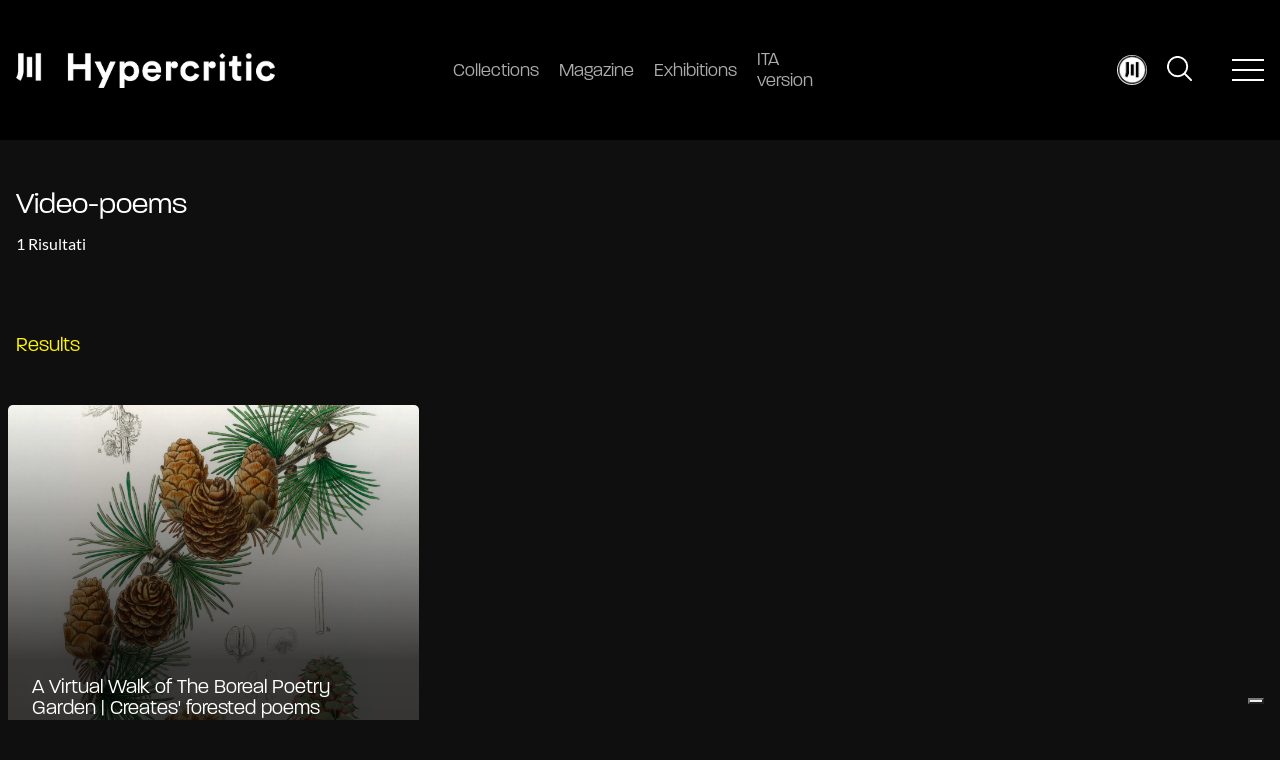

--- FILE ---
content_type: text/html; charset=UTF-8
request_url: https://hypercritic.org/info_tag/video-poems
body_size: 17439
content:
<!DOCTYPE html>
<html lang="en-US" class="no-js no-svg">
<head>
    <!-- Google Tag Manager -->
    <script>(function(w,d,s,l,i){w[l]=w[l]||[];w[l].push({'gtm.start':
    new Date().getTime(),event:'gtm.js'});var f=d.getElementsByTagName(s)[0],
    j=d.createElement(s),dl=l!='dataLayer'?'&l='+l:'';j.async=true;j.src=
    'https://www.googletagmanager.com/gtm.js?id='+i+dl;f.parentNode.insertBefore(j,f);
    })(window,document,'script','dataLayer','GTM-KBD79WDW');</script>
    <!-- End Google Tag Manager -->
    <meta charset="UTF-8">
    <link rel="alternate" type="application/rss+xml" href="https://hypercritic.org/feed">
    <meta name="robots" content="max-image-preview:large">
    <meta name="viewport" content="width=device-width, initial-scale=1">
    <link rel="profile" href="http://gmpg.org/xfn/11">

    <meta name='robots' content='noindex, follow' />
	<style>img:is([sizes="auto" i], [sizes^="auto," i]) { contain-intrinsic-size: 3000px 1500px }</style>
	
	<!-- This site is optimized with the Yoast SEO Premium plugin v25.3 (Yoast SEO v25.3) - https://yoast.com/wordpress/plugins/seo/ -->
	<title>Video-poems Archives - Hypercritic</title>
<link rel='preconnect' href='//fonts.gstatic.com' crossorigin />
<link rel='preconnect' href='//via.placeholder.com' />
<link rel='preconnect' href='//www.googletagmanager.com' />
<link rel='dns-prefetch' href='//fonts.gstatic.com' />
<link rel='dns-prefetch' href='//via.placeholder.com' />

	<meta property="og:locale" content="en_US" />
	<meta property="og:type" content="article" />
	<meta property="og:title" content="Video-poems Archives" />
	<meta property="og:url" content="https://hypercritic.org/info_tag/video-poems" />
	<meta property="og:site_name" content="Hypercritic" />
	<meta name="twitter:card" content="summary_large_image" />
	<script type="application/ld+json" class="yoast-schema-graph">{"@context":"https://schema.org","@graph":[{"@type":"CollectionPage","@id":"https://hypercritic.org/info_tag/video-poems","url":"https://hypercritic.org/info_tag/video-poems","name":"Video-poems Archives - Hypercritic","isPartOf":{"@id":"https://hypercritic.org/#website"},"primaryImageOfPage":{"@id":"https://hypercritic.org/info_tag/video-poems#primaryimage"},"image":{"@id":"https://hypercritic.org/info_tag/video-poems#primaryimage"},"thumbnailUrl":"https://hypercritic.org/wp-content/uploads/2022/10/image-from-rawpixel-id-326720-jpeg-scaled.jpg","breadcrumb":{"@id":"https://hypercritic.org/info_tag/video-poems#breadcrumb"},"inLanguage":"en-US"},{"@type":"ImageObject","inLanguage":"en-US","@id":"https://hypercritic.org/info_tag/video-poems#primaryimage","url":"https://hypercritic.org/wp-content/uploads/2022/10/image-from-rawpixel-id-326720-jpeg-scaled.jpg","contentUrl":"https://hypercritic.org/wp-content/uploads/2022/10/image-from-rawpixel-id-326720-jpeg-scaled.jpg","width":1408,"height":1920,"caption":"Linus larix illustration. Image courtesy of Medical Botany (1836) by John Stephenson and James Morss Churchill, via rawpixel"},{"@type":"BreadcrumbList","@id":"https://hypercritic.org/info_tag/video-poems#breadcrumb","itemListElement":[{"@type":"ListItem","position":1,"name":"Home","item":"https://hypercritic.org/"},{"@type":"ListItem","position":2,"name":"Video-poems"}]},{"@type":"WebSite","@id":"https://hypercritic.org/#website","url":"https://hypercritic.org/","name":"Hypercritic","description":"The Atlas of the Arts","potentialAction":[{"@type":"SearchAction","target":{"@type":"EntryPoint","urlTemplate":"https://hypercritic.org/?s={search_term_string}"},"query-input":{"@type":"PropertyValueSpecification","valueRequired":true,"valueName":"search_term_string"}}],"inLanguage":"en-US"}]}</script>
	<!-- / Yoast SEO Premium plugin. -->


<link rel='dns-prefetch' href='//cdnjs.cloudflare.com' />
<link rel='dns-prefetch' href='//cdn.jsdelivr.net' />
<link rel='dns-prefetch' href='//use.typekit.net' />

<link rel="alternate" type="application/rss+xml" title="Hypercritic &raquo; Video-poems Info Tag Feed" href="https://hypercritic.org/info_tag/video-poems/feed" />
<style id='wp-emoji-styles-inline-css' type='text/css'>

	img.wp-smiley, img.emoji {
		display: inline !important;
		border: none !important;
		box-shadow: none !important;
		height: 1em !important;
		width: 1em !important;
		margin: 0 0.07em !important;
		vertical-align: -0.1em !important;
		background: none !important;
		padding: 0 !important;
	}
</style>
<link rel='stylesheet' id='wp-block-library-css' href='https://hypercritic.org/wp-includes/css/dist/block-library/style.min.css?ver=6.8.1' type='text/css' media='all' />
<style id='classic-theme-styles-inline-css' type='text/css'>
/*! This file is auto-generated */
.wp-block-button__link{color:#fff;background-color:#32373c;border-radius:9999px;box-shadow:none;text-decoration:none;padding:calc(.667em + 2px) calc(1.333em + 2px);font-size:1.125em}.wp-block-file__button{background:#32373c;color:#fff;text-decoration:none}
</style>
<style id='global-styles-inline-css' type='text/css'>
:root{--wp--preset--aspect-ratio--square: 1;--wp--preset--aspect-ratio--4-3: 4/3;--wp--preset--aspect-ratio--3-4: 3/4;--wp--preset--aspect-ratio--3-2: 3/2;--wp--preset--aspect-ratio--2-3: 2/3;--wp--preset--aspect-ratio--16-9: 16/9;--wp--preset--aspect-ratio--9-16: 9/16;--wp--preset--color--black: #000000;--wp--preset--color--cyan-bluish-gray: #abb8c3;--wp--preset--color--white: #ffffff;--wp--preset--color--pale-pink: #f78da7;--wp--preset--color--vivid-red: #cf2e2e;--wp--preset--color--luminous-vivid-orange: #ff6900;--wp--preset--color--luminous-vivid-amber: #fcb900;--wp--preset--color--light-green-cyan: #7bdcb5;--wp--preset--color--vivid-green-cyan: #00d084;--wp--preset--color--pale-cyan-blue: #8ed1fc;--wp--preset--color--vivid-cyan-blue: #0693e3;--wp--preset--color--vivid-purple: #9b51e0;--wp--preset--gradient--vivid-cyan-blue-to-vivid-purple: linear-gradient(135deg,rgba(6,147,227,1) 0%,rgb(155,81,224) 100%);--wp--preset--gradient--light-green-cyan-to-vivid-green-cyan: linear-gradient(135deg,rgb(122,220,180) 0%,rgb(0,208,130) 100%);--wp--preset--gradient--luminous-vivid-amber-to-luminous-vivid-orange: linear-gradient(135deg,rgba(252,185,0,1) 0%,rgba(255,105,0,1) 100%);--wp--preset--gradient--luminous-vivid-orange-to-vivid-red: linear-gradient(135deg,rgba(255,105,0,1) 0%,rgb(207,46,46) 100%);--wp--preset--gradient--very-light-gray-to-cyan-bluish-gray: linear-gradient(135deg,rgb(238,238,238) 0%,rgb(169,184,195) 100%);--wp--preset--gradient--cool-to-warm-spectrum: linear-gradient(135deg,rgb(74,234,220) 0%,rgb(151,120,209) 20%,rgb(207,42,186) 40%,rgb(238,44,130) 60%,rgb(251,105,98) 80%,rgb(254,248,76) 100%);--wp--preset--gradient--blush-light-purple: linear-gradient(135deg,rgb(255,206,236) 0%,rgb(152,150,240) 100%);--wp--preset--gradient--blush-bordeaux: linear-gradient(135deg,rgb(254,205,165) 0%,rgb(254,45,45) 50%,rgb(107,0,62) 100%);--wp--preset--gradient--luminous-dusk: linear-gradient(135deg,rgb(255,203,112) 0%,rgb(199,81,192) 50%,rgb(65,88,208) 100%);--wp--preset--gradient--pale-ocean: linear-gradient(135deg,rgb(255,245,203) 0%,rgb(182,227,212) 50%,rgb(51,167,181) 100%);--wp--preset--gradient--electric-grass: linear-gradient(135deg,rgb(202,248,128) 0%,rgb(113,206,126) 100%);--wp--preset--gradient--midnight: linear-gradient(135deg,rgb(2,3,129) 0%,rgb(40,116,252) 100%);--wp--preset--font-size--small: 13px;--wp--preset--font-size--medium: 20px;--wp--preset--font-size--large: 36px;--wp--preset--font-size--x-large: 42px;--wp--preset--spacing--20: 0.44rem;--wp--preset--spacing--30: 0.67rem;--wp--preset--spacing--40: 1rem;--wp--preset--spacing--50: 1.5rem;--wp--preset--spacing--60: 2.25rem;--wp--preset--spacing--70: 3.38rem;--wp--preset--spacing--80: 5.06rem;--wp--preset--shadow--natural: 6px 6px 9px rgba(0, 0, 0, 0.2);--wp--preset--shadow--deep: 12px 12px 50px rgba(0, 0, 0, 0.4);--wp--preset--shadow--sharp: 6px 6px 0px rgba(0, 0, 0, 0.2);--wp--preset--shadow--outlined: 6px 6px 0px -3px rgba(255, 255, 255, 1), 6px 6px rgba(0, 0, 0, 1);--wp--preset--shadow--crisp: 6px 6px 0px rgba(0, 0, 0, 1);}:where(.is-layout-flex){gap: 0.5em;}:where(.is-layout-grid){gap: 0.5em;}body .is-layout-flex{display: flex;}.is-layout-flex{flex-wrap: wrap;align-items: center;}.is-layout-flex > :is(*, div){margin: 0;}body .is-layout-grid{display: grid;}.is-layout-grid > :is(*, div){margin: 0;}:where(.wp-block-columns.is-layout-flex){gap: 2em;}:where(.wp-block-columns.is-layout-grid){gap: 2em;}:where(.wp-block-post-template.is-layout-flex){gap: 1.25em;}:where(.wp-block-post-template.is-layout-grid){gap: 1.25em;}.has-black-color{color: var(--wp--preset--color--black) !important;}.has-cyan-bluish-gray-color{color: var(--wp--preset--color--cyan-bluish-gray) !important;}.has-white-color{color: var(--wp--preset--color--white) !important;}.has-pale-pink-color{color: var(--wp--preset--color--pale-pink) !important;}.has-vivid-red-color{color: var(--wp--preset--color--vivid-red) !important;}.has-luminous-vivid-orange-color{color: var(--wp--preset--color--luminous-vivid-orange) !important;}.has-luminous-vivid-amber-color{color: var(--wp--preset--color--luminous-vivid-amber) !important;}.has-light-green-cyan-color{color: var(--wp--preset--color--light-green-cyan) !important;}.has-vivid-green-cyan-color{color: var(--wp--preset--color--vivid-green-cyan) !important;}.has-pale-cyan-blue-color{color: var(--wp--preset--color--pale-cyan-blue) !important;}.has-vivid-cyan-blue-color{color: var(--wp--preset--color--vivid-cyan-blue) !important;}.has-vivid-purple-color{color: var(--wp--preset--color--vivid-purple) !important;}.has-black-background-color{background-color: var(--wp--preset--color--black) !important;}.has-cyan-bluish-gray-background-color{background-color: var(--wp--preset--color--cyan-bluish-gray) !important;}.has-white-background-color{background-color: var(--wp--preset--color--white) !important;}.has-pale-pink-background-color{background-color: var(--wp--preset--color--pale-pink) !important;}.has-vivid-red-background-color{background-color: var(--wp--preset--color--vivid-red) !important;}.has-luminous-vivid-orange-background-color{background-color: var(--wp--preset--color--luminous-vivid-orange) !important;}.has-luminous-vivid-amber-background-color{background-color: var(--wp--preset--color--luminous-vivid-amber) !important;}.has-light-green-cyan-background-color{background-color: var(--wp--preset--color--light-green-cyan) !important;}.has-vivid-green-cyan-background-color{background-color: var(--wp--preset--color--vivid-green-cyan) !important;}.has-pale-cyan-blue-background-color{background-color: var(--wp--preset--color--pale-cyan-blue) !important;}.has-vivid-cyan-blue-background-color{background-color: var(--wp--preset--color--vivid-cyan-blue) !important;}.has-vivid-purple-background-color{background-color: var(--wp--preset--color--vivid-purple) !important;}.has-black-border-color{border-color: var(--wp--preset--color--black) !important;}.has-cyan-bluish-gray-border-color{border-color: var(--wp--preset--color--cyan-bluish-gray) !important;}.has-white-border-color{border-color: var(--wp--preset--color--white) !important;}.has-pale-pink-border-color{border-color: var(--wp--preset--color--pale-pink) !important;}.has-vivid-red-border-color{border-color: var(--wp--preset--color--vivid-red) !important;}.has-luminous-vivid-orange-border-color{border-color: var(--wp--preset--color--luminous-vivid-orange) !important;}.has-luminous-vivid-amber-border-color{border-color: var(--wp--preset--color--luminous-vivid-amber) !important;}.has-light-green-cyan-border-color{border-color: var(--wp--preset--color--light-green-cyan) !important;}.has-vivid-green-cyan-border-color{border-color: var(--wp--preset--color--vivid-green-cyan) !important;}.has-pale-cyan-blue-border-color{border-color: var(--wp--preset--color--pale-cyan-blue) !important;}.has-vivid-cyan-blue-border-color{border-color: var(--wp--preset--color--vivid-cyan-blue) !important;}.has-vivid-purple-border-color{border-color: var(--wp--preset--color--vivid-purple) !important;}.has-vivid-cyan-blue-to-vivid-purple-gradient-background{background: var(--wp--preset--gradient--vivid-cyan-blue-to-vivid-purple) !important;}.has-light-green-cyan-to-vivid-green-cyan-gradient-background{background: var(--wp--preset--gradient--light-green-cyan-to-vivid-green-cyan) !important;}.has-luminous-vivid-amber-to-luminous-vivid-orange-gradient-background{background: var(--wp--preset--gradient--luminous-vivid-amber-to-luminous-vivid-orange) !important;}.has-luminous-vivid-orange-to-vivid-red-gradient-background{background: var(--wp--preset--gradient--luminous-vivid-orange-to-vivid-red) !important;}.has-very-light-gray-to-cyan-bluish-gray-gradient-background{background: var(--wp--preset--gradient--very-light-gray-to-cyan-bluish-gray) !important;}.has-cool-to-warm-spectrum-gradient-background{background: var(--wp--preset--gradient--cool-to-warm-spectrum) !important;}.has-blush-light-purple-gradient-background{background: var(--wp--preset--gradient--blush-light-purple) !important;}.has-blush-bordeaux-gradient-background{background: var(--wp--preset--gradient--blush-bordeaux) !important;}.has-luminous-dusk-gradient-background{background: var(--wp--preset--gradient--luminous-dusk) !important;}.has-pale-ocean-gradient-background{background: var(--wp--preset--gradient--pale-ocean) !important;}.has-electric-grass-gradient-background{background: var(--wp--preset--gradient--electric-grass) !important;}.has-midnight-gradient-background{background: var(--wp--preset--gradient--midnight) !important;}.has-small-font-size{font-size: var(--wp--preset--font-size--small) !important;}.has-medium-font-size{font-size: var(--wp--preset--font-size--medium) !important;}.has-large-font-size{font-size: var(--wp--preset--font-size--large) !important;}.has-x-large-font-size{font-size: var(--wp--preset--font-size--x-large) !important;}
:where(.wp-block-post-template.is-layout-flex){gap: 1.25em;}:where(.wp-block-post-template.is-layout-grid){gap: 1.25em;}
:where(.wp-block-columns.is-layout-flex){gap: 2em;}:where(.wp-block-columns.is-layout-grid){gap: 2em;}
:root :where(.wp-block-pullquote){font-size: 1.5em;line-height: 1.6;}
</style>
<link data-minify="1" rel='stylesheet' id='trp-frontend-css' href='https://hypercritic.org/wp-content/cache/min/1/wp-content/plugins/transposer/css/frontend-style.css?ver=1761062861' type='text/css' media='all' />
<link data-minify="1" rel='stylesheet' id='paralucent-css' href='https://hypercritic.org/wp-content/cache/min/1/zlf8mny.css?ver=1761062861' type='text/css' media='all' />
<link data-minify="1" rel='stylesheet' id='slick-css' href='https://hypercritic.org/wp-content/cache/min/1/ajax/libs/slick-carousel/1.8.1/slick.min.css?ver=1761062862' type='text/css' media='all' />
<link data-minify="1" rel='stylesheet' id='select2-css' href='https://hypercritic.org/wp-content/cache/min/1/npm/select2@4.1.0-rc.0/dist/css/select2.min.css?ver=1761062862' type='text/css' media='all' />
<link data-minify="1" rel='stylesheet' id='fancyapp-css' href='https://hypercritic.org/wp-content/cache/min/1/npm/@fancyapps/ui@4.0/dist/fancybox.css?ver=1761062862' type='text/css' media='all' />
<link data-minify="1" rel='stylesheet' id='aos-css' href='https://hypercritic.org/wp-content/cache/min/1/wp-content/themes/editwebtheme/assets/css/aos.css?ver=1761062862' type='text/css' media='all' />
<link data-minify="1" rel='stylesheet' id='main-css-css' href='https://hypercritic.org/wp-content/cache/min/1/wp-content/themes/editwebtheme/assets/css/style.css?ver=1761062862' type='text/css' media='all' />
<script type="text/javascript" src="https://hypercritic.org/wp-includes/js/jquery/jquery.min.js?ver=3.7.1" id="jquery-core-js"></script>
<script type="text/javascript" src="https://hypercritic.org/wp-includes/js/jquery/jquery-migrate.min.js?ver=3.4.1" id="jquery-migrate-js"></script>
<link rel="https://api.w.org/" href="https://hypercritic.org/wp-json/" /><link rel="alternate" title="JSON" type="application/json" href="https://hypercritic.org/wp-json/wp/v2/info_tag/1958" /><link rel="EditURI" type="application/rsd+xml" title="RSD" href="https://hypercritic.org/xmlrpc.php?rsd" />
<meta name="generator" content="WordPress 6.8.1" />
<style id='swis-font-css'>
@font-face{font-family:'Lato';font-style:normal;font-weight:300;font-display:swap;src:url(https://fonts.gstatic.com/s/lato/v24/S6u9w4BMUTPHh7USew8.ttf) format('truetype')}@font-face{font-family:'Lato';font-style:normal;font-weight:400;font-display:swap;src:url(https://fonts.gstatic.com/s/lato/v24/S6uyw4BMUTPHvxk.ttf) format('truetype')}@font-face{font-family:'Lato';font-style:normal;font-weight:700;font-display:swap;src:url(https://fonts.gstatic.com/s/lato/v24/S6u9w4BMUTPHh6UVew8.ttf) format('truetype')}
</style>
        <script type="text/javascript">
            var ajaxurl = 'https://hypercritic.org/wp-admin/admin-ajax.php';
            var ajaxnonce = '07d9aadb78';
            var is_logged = '0';

            var urls_hyper = {
                login: 'https://hypercritic.org/login',
                aj_collection: '',
                aj_collection_create: '',
                aj_collection_save: '',
                aj_collection_edit: '',
                aj_collection_delete: '',
                aj_collection_remove: ''
            }
        </script>
        <meta name="csrf-token" content="dc3be30111" /><style type="text/css">.blue-message {
background: none repeat scroll 0 0 #3399ff;
    color: #ffffff;
    text-shadow: none;
    font-size: 16px;
    line-height: 24px;
    padding: 10px;
} 
.green-message {
background: none repeat scroll 0 0 #8cc14c;
    color: #ffffff;
    text-shadow: none;
    font-size: 16px;
    line-height: 24px;
    padding: 10px;
} 
.orange-message {
background: none repeat scroll 0 0 #faa732;
    color: #ffffff;
    text-shadow: none;
    font-size: 16px;
    line-height: 24px;
    padding: 10px;
} 
.red-message {
background: none repeat scroll 0 0 #da4d31;
    color: #ffffff;
    text-shadow: none;
    font-size: 16px;
    line-height: 24px;
    padding: 10px;
} 
.grey-message {
background: none repeat scroll 0 0 #53555c;
    color: #ffffff;
    text-shadow: none;
    font-size: 16px;
    line-height: 24px;
    padding: 10px;
} 
.left-block {
background: none repeat scroll 0 0px, radial-gradient(ellipse at center center, #ffffff 0%, #f2f2f2 100%) repeat scroll 0 0 rgba(0, 0, 0, 0);
    color: #8b8e97;
    padding: 10px;
    margin: 10px;
    float: left;
} 
.right-block {
background: none repeat scroll 0 0px, radial-gradient(ellipse at center center, #ffffff 0%, #f2f2f2 100%) repeat scroll 0 0 rgba(0, 0, 0, 0);
    color: #8b8e97;
    padding: 10px;
    margin: 10px;
    float: right;
} 
.blockquotes {
background: none;
    border-left: 5px solid #f1f1f1;
    color: #8B8E97;
    font-size: 16px;
    font-style: italic;
    line-height: 22px;
    padding-left: 15px;
    padding: 10px;
    width: 60%;
    float: left;
} 
</style><link rel="icon" href="https://hypercritic.org/wp-content/uploads/2022/10/favicon_hypercritic.png" sizes="32x32" />
<link rel="icon" href="https://hypercritic.org/wp-content/uploads/2022/10/favicon_hypercritic.png" sizes="192x192" />
<link rel="apple-touch-icon" href="https://hypercritic.org/wp-content/uploads/2022/10/favicon_hypercritic.png" />
<meta name="msapplication-TileImage" content="https://hypercritic.org/wp-content/uploads/2022/10/favicon_hypercritic.png" />
		<style type="text/css" id="wp-custom-css">
			/* continua a leggere tradotto */
.slider-homepage__content a.var-color-hl {
  font-size: 0px !important; 
}

.slider-homepage__content a.var-color-hl::after {
  content: "Continue reading" !important; 
  font-size: 18px !important;
}


/* start cta buy a coffee */
.main .btn-secondary {
    background-color: #fff;
}
/* end cta buy a coffee */

#iubenda_policy .iub_content {
  padding: 0px 0px !important;
}

#iubenda_policy p, #iubenda_policy ul.styled li, #iubenda_policy ul li {
	margin-bottom: 1rem !important;
	font-size: 20px !important;
	line-height: 1.7 !important;
	font-weight: 300 !important;
}

#iubenda_policy h3, #iubenda_policy h4 {
	font-family: paralucent, sans-serif !important;
font-size: 20px !important;
margin-top: 2rem !important;
margin-bottom: 1rem !important;
font-weight: 400 !important;
}

#iubenda_policy h2 {
font-family: paralucent, sans-serif !important;
font-size: 30px !important;
margin-top: 3rem !important;
margin-bottom: 1rem !important;
font-weight: 400 !important;
}

.the-content .wp-caption{
	width: 100% !important;
}

.wp-block-embed-issuu{
	padding-bottom: 77.5%;
	position: relative;
}

.wp-block-advgb-summary a {
    font-family: paralucent,sans-serif;
    font-size: 20px;
    color: var(--hl-color) !important;
}

#editor ul.advgb-toc li.toc-level-1, ul.advgb-toc li.toc-level-1 {
    margin-left: 20px;
    margin-bottom: 0rem;
    list-style: disclosure-closed;
    padding-left: 1rem;
}

#editor ul.advgb-toc, ul.advgb-toc {
    padding-left: 2rem;
    margin-top: 2rem;
}

.wp-block-image img{
	height:auto !important;
}

#editor ul.advgb-toc li.toc-level-2, ul.advgb-toc li.toc-level-2 {
	margin-left: 54px !important;
	margin-bottom: 0px !important;
}

.wp-block-heading::before {
  content: "";
  display: block;
  height: 130px;
  margin-top: -130px;
}

.room-layout h3::before {
  content: "";
  display: block;
  height: 30px;
  margin-top: -30px;
}

ul.advgb-toc li.toc-level-1, body ul.advgb-toc li.toc-level-1{
	padding:0;
	margin:0;
}
ul.advgb-toc li.toc-level-1, body ul.advgb-toc li.toc-level-1 a{
	font-size:1.2rem;
}

.contact-button {
  background-color: #FFFFFF !important;
  color: #000000 !important;
  padding: 10px 20px;
  text-align: center;
  border-radius: 5px;
  text-decoration: none;
  font-size: 16px;
  transition: background-color 0.3s, color 0.3s; 
}

.contact-button:hover {
  background-color: #FFF500 !important;
  color: #000000 !important;
}


.wp-block-advgb-summary .toc-level-1 a {
  font-size: 1.3rem;
  font-weight: 400; 
  margin-bottom: 0.4rem;
}


.wp-block-advgb-summary .toc-level-2 a {
  font-size: 1.1rem;
  margin-left: 1rem;
  margin-bottom: 0.25rem;
  font-weight: 400;
}

.wp-block-list li {
  line-height: 1.4 !important;        
  margin-bottom: 0.3rem !important;
}


/* --- Dark Table Style --- */
table.black-table {
  width: 100%;
  border-collapse: separate;      /* consente il border‑radius */
  border-spacing: 0;              /* niente spazi fra celle */
  background: #000;               /* nero pieno */
  border-radius: 8px;             /* smussa gli angoli esterni */
  overflow: hidden;               /* mantiene gli angoli arrotondati su mobile */
  box-shadow: 0 2px 8px rgba(0,0,0,0.3);
  font-family: "Helvetica Neue", Arial, sans-serif;
}

/* celle */
.black-table th,
.black-table td {
  padding: 14px 18px;
  border: 1px solid #222;         /* grigio molto scuro */
  color: #fff;                    /* testo bianco */
}

/* intestazioni */
.black-table th {
  background: #111;               /* differenza cromatica minima */
  font-weight: 600;
  text-transform: uppercase;
  letter-spacing: 0.5px;
}

/* righe alternate (opzionale) */
.black-table tr:nth-child(even) td {
  background: #141414;
}

/* hover row highlight (opzionale) */
.black-table tr:hover td {
  background: #1b1b1b;
}

/* responsive overflow su mobile */
@media (max-width: 768px) {
  .black-table {
    display: block;
    overflow-x: auto;
    white-space: nowrap;
  }
}

.menu__item .menu__link strong {
	font-size: 16px;
}

@media only screen and (min-width: 768px) {
.header .menu__item .menu__link {
	font-size: 18px;
}
}


    /* Nascondi Lang nel menu mobile */
    .show--mobile p.text.p--small.m-0.mb-05 {
        display: none !important;
    }


/* Nascondi bottone iubenda su mobile */
@media (max-width: 768px) {
   button.iubenda-tp-btn:not(.iubenda-floatable-tb-btn)[data-tp-float][data-tp-float=bottom-right] {
			display: none !important;
    }
	
	button.iubenda-tp-btn:not(.iubenda-floatable-tb-btn)[data-tp-icon=data-tp-icon] {
		background-size: 25px !important;
	}
	
.menu-secondary__content {
    overflow-y: scroll !important;
    height: 500px !important;
	}
}		</style>
		    <meta name="generator" content="WP Rocket 3.19.0.1" data-wpr-features="wpr_minify_js wpr_minify_css wpr_preload_links wpr_desktop" /></head>

<body class="archive tax-info_tag term-video-poems term-1958 wp-theme-editwebtheme" data-theme="dark">
    <!-- Google Tag Manager (noscript) -->
    <noscript><iframe src="https://www.googletagmanager.com/ns.html?id=GTM-KBD79WDW"
    height="0" width="0" style="display:none;visibility:hidden"></iframe></noscript>
    <!-- End Google Tag Manager (noscript) -->
<div data-rocket-location-hash="3a61bc5fb1e19e95cc2b7751dfe8113c" class="progress-container">
    <div data-rocket-location-hash="16ecd2e7980eebeb779010288aacd558" class="progress-container__bar" data-progress-bar></div>
</div>

<div data-rocket-location-hash="a32f8ae7f3599b627c6e15c1a37a8c41" class="fixed header w-100 bg-black">
    <div data-rocket-location-hash="11add7dfc9f0d5a1ed65c84311bc578f" class="container--fluid">
        <div data-rocket-location-hash="00a3f28b6c18201dd7f17dba9548ca28" class="row justify-content-between align-items-center header__content">
            <div class="grid1/3 grid1/4--tablet grid2/3--mobile">
                <a class="decoration-none" href="https://hypercritic.org">
                    <img src="https://hypercritic.org/wp-content/themes/editwebtheme/assets/img/logo.png"
                         class="header__logo block" alt="Hypercritic logo" height="35" width="250">
                </a>
            </div>
            <div class="grid1/3 grid1/2--tablet hidden--mobile">
                                <ul class="flex w-100 m-0 menu">
                                    <li class="menu__item ">
                                                    <a class="menu__link decoration-none" href="https://hypercritic.org/collection" aria-label="Collections">
                                                                <img src="https://hypercritic.org/wp-content/uploads/2022/10/gallery.png" class="show--mobile menu__image" alt="" width="24" height="24">
                                Collections                            </a>
                                                </li>
                                        <li class="menu__item ">
                                                    <a class="menu__link decoration-none" href="https://hypercritic.org/archive-posts" aria-label="Magazine">
                                                                <img src="https://hypercritic.org/wp-content/uploads/2022/10/newspaper-folded.png" class="show--mobile menu__image" alt="" width="24" height="24">
                                Magazine                            </a>
                                                </li>
                                        <li class="menu__item ">
                                                    <a class="menu__link decoration-none" href="https://hypercritic.org/exhibition" aria-label="Exhibitions">
                                                                <img src="https://hypercritic.org/wp-content/uploads/2022/10/paint.png" class="show--mobile menu__image" alt="" width="24" height="24">
                                Exhibitions                            </a>
                                                </li>
                                        <li class="menu__item ">
                                                    <a class="menu__link decoration-none" href="https://it.hypercritic.org" aria-label="ITA version">
                                                                <img src="https://hypercritic.org/wp-content/uploads/2025/08/Circle-LOGO.webp" class="show--mobile menu__image" alt="Logo Hypercritic.org | Atlas of the Arts" width="24" height="24">
                                ITA version                            </a>
                                                </li>
                                    </ul>
                            </div>
            <div class="grid1/3 grid1/4--tablet grid1/3--mobile">
                <div class="flex w-100 justify-content-end align-items-center">
                                            <div class="hidden--tablet">
                            <a href="https://hypercritic.org/profile">
                                <div class="relative user-icon">
                                    <img src="https://hypercritic.org/wp-content/themes/editwebtheme/assets/img/icone/user.jpg" width="30"
                                         class="block absolute w-100 h-100 cover" alt="user icon">
                                </div>
                            </a>
                        </div>
                                            <div class="hidden--mobile flex w-100 justify-content-end align-items-center" style="flex: 0 0">
                        
<div class="cursor-pointer searchform" data-open-search>
    <img src="https://hypercritic.org/wp-content/themes/editwebtheme/assets/img/icone/cerca.svg" class="searchform-lens" alt="search icon">
    <img src="https://hypercritic.org/wp-content/themes/editwebtheme/assets/img/icone/close.svg" class="searchform-close" alt="search icon">
</div>

<div class="searchform-bar">
    <div data-rocket-location-hash="585ed3ec7a09c0a11c0dd607f773b12d" class="container">
        <form role="search" method="get" class="search-form" action="https://hypercritic.org/">
            <div class="input-group flex w-100">
                <input type="search" id="id_form" name="s" class="form-control" placeholder="Search for:" autocomplete="off">
                <div class="input-group-append">
                    <button class="search-submit" type="submit">
                        <svg xmlns="http://www.w3.org/2000/svg" width="30.97" height="30.969" viewBox="0 0 30.97 30.969">
                            <g id="c3LnpW.tif" transform="translate(-165.12 -41.262)">
                                <g id="Raggruppa_75" data-name="Raggruppa 75" transform="translate(165.12 41.262)">
                                    <path id="Tracciato_26" data-name="Tracciato 26" d="M179.3,41.347a7.836,7.836,0,0,0,1.14.172,12.912,12.912,0,0,1,7.558,4.163,12.582,12.582,0,0,1,3.256,6.984,12.781,12.781,0,0,1-2.544,9.647c-.389.518-.389.518.066.973q3.474,3.474,6.949,6.946a1.2,1.2,0,0,1,.388,1.3,1.137,1.137,0,0,1-1.77.548,3.16,3.16,0,0,1-.312-.285q-3.571-3.569-7.136-7.144c-.163-.164-.258-.167-.434-.026a12.557,12.557,0,0,1-5.523,2.608A12.725,12.725,0,0,1,170.6,64.988a12.894,12.894,0,0,1-5.131-7.905,8.6,8.6,0,0,1-.2-1.4c0-.049,0-.1-.06-.123v-2.3a4.014,4.014,0,0,0,.172-.986,12.957,12.957,0,0,1,5-8.25,12.736,12.736,0,0,1,5.463-2.454,8.569,8.569,0,0,0,1.282-.224ZM178.27,65.208a10.777,10.777,0,1,0-10.759-10.887A10.777,10.777,0,0,0,178.27,65.208Z" transform="translate(-165.205 -41.347)" fill="#fff"/>
                                </g>
                            </g>
                        </svg>
                    </button>
                </div>
            </div>
        </form>
    </div>
</div>
                    </div>
                    <div data-rocket-location-hash="39c6fce5338e1b1b1b5b3fd69b193eef" class="show--mobile">
                        
<div class="cursor-pointer searchform" data-open-search>
    <img src="https://hypercritic.org/wp-content/themes/editwebtheme/assets/img/icone/cerca.svg" class="searchform-lens" alt="search icon">
    <img src="https://hypercritic.org/wp-content/themes/editwebtheme/assets/img/icone/close.svg" class="searchform-close" alt="search icon">
</div>

<div class="searchform-bar">
    <div data-rocket-location-hash="a59e01a12a501a18633c0de05e6fb13b" class="container">
        <form role="search" method="get" class="search-form" action="https://hypercritic.org/">
            <div class="input-group flex w-100">
                <input type="search" id="id_form" name="s" class="form-control" placeholder="Search for:" autocomplete="off">
                <div class="input-group-append">
                    <button class="search-submit" type="submit">
                        <svg xmlns="http://www.w3.org/2000/svg" width="30.97" height="30.969" viewBox="0 0 30.97 30.969">
                            <g id="c3LnpW.tif" transform="translate(-165.12 -41.262)">
                                <g id="Raggruppa_75" data-name="Raggruppa 75" transform="translate(165.12 41.262)">
                                    <path id="Tracciato_26" data-name="Tracciato 26" d="M179.3,41.347a7.836,7.836,0,0,0,1.14.172,12.912,12.912,0,0,1,7.558,4.163,12.582,12.582,0,0,1,3.256,6.984,12.781,12.781,0,0,1-2.544,9.647c-.389.518-.389.518.066.973q3.474,3.474,6.949,6.946a1.2,1.2,0,0,1,.388,1.3,1.137,1.137,0,0,1-1.77.548,3.16,3.16,0,0,1-.312-.285q-3.571-3.569-7.136-7.144c-.163-.164-.258-.167-.434-.026a12.557,12.557,0,0,1-5.523,2.608A12.725,12.725,0,0,1,170.6,64.988a12.894,12.894,0,0,1-5.131-7.905,8.6,8.6,0,0,1-.2-1.4c0-.049,0-.1-.06-.123v-2.3a4.014,4.014,0,0,0,.172-.986,12.957,12.957,0,0,1,5-8.25,12.736,12.736,0,0,1,5.463-2.454,8.569,8.569,0,0,0,1.282-.224ZM178.27,65.208a10.777,10.777,0,1,0-10.759-10.887A10.777,10.777,0,0,0,178.27,65.208Z" transform="translate(-165.205 -41.347)" fill="#fff"/>
                                </g>
                            </g>
                        </svg>
                    </button>
                </div>
            </div>
        </form>
    </div>
</div>
                    </div>
                    <div class="menu-hamburger relative" data-burger>
                        <div class="hamburger hamburger--squeeze absolute" type="button">
                            <span class="hamburger-box">
                                <span class="hamburger-inner"></span>
                            </span>
                        </div>
                    </div>
                </div>
            </div>
        </div>
    </div>
</div>

<div data-rocket-location-hash="8dcc76bbd0deb9337a4401a8d1aae601" class="fixed bg-light menu-secondary">
    <div data-rocket-location-hash="895a0943e6e733048e774a32e42aac15" class="h-100 menu-secondary__content">
        <div class="show--mobile">
            <p class="text p--small m-0 mb-05">Theme</p>
            <div data-rocket-location-hash="a3b0ee7c60aa2fab4ddea395fa266073" class="flex w-100 align-items-center justify-content-between mb-2">
                <span class="link-more mr-1" style="margin-bottom: 0">Dark</span>
                <div>
                    <label class="switch">
    <input type="checkbox" data-switch-theme>
    <div>
        <span></span>
    </div>
</label>                </div>
                <span class="link-more ml-1" style="margin-bottom: 0">Light</span>
            </div>
        </div>
        <div data-rocket-location-hash="53580684fdf6f65a85bef6ad9ec75b46" class="show--mobile mb-4">
            <p class="text p--small m-0 mb-05">Lang</p>
        </div>
        <div data-rocket-location-hash="db719e42711bf5311c003820f122a6a2" class="mb-3">
            <p class="text p--small m-0 mb-05">My Account</p>
            <ul class="p-0 m-0" style="list-style: none;">
                <li class="mb-05">
                    <a href="https://hypercritic.org/login" class="link-more">
                        Login                    </a>
                </li>
            </ul>
        </div>
                    <div data-rocket-location-hash="11d6991edb7aaaf6c7cd6beb4831ef84" class="mb-2">
                <p class="text p--small m-0 mb-05">About</p>
                                    <ul class="p-0 m-0" style="list-style: none;">
                                                    <li class="mb-05"><a href="/about" target=""
                                                 class="link-more">The Hypercritic Project</a>
                            </li>
                                                        <li class="mb-05"><a href="https://hypercritic.org/about/hypercritic-for-businesses/" target=""
                                                 class="link-more">Hypercritic for Companies</a>
                            </li>
                                                        <li class="mb-05"><a href="https://hypercritic.org/hypercritic-press-review-media-coverage-works/" target=""
                                                 class="link-more">Media coverage of Hypercritic’s work</a>
                            </li>
                                                        <li class="mb-05"><a href="/the-hypercritics" target=""
                                                 class="link-more">Meet the Hypercritics</a>
                            </li>
                                                </ul>
                                </div>
                        <div data-rocket-location-hash="f28d81c2e75b12a1a0cc779af6efae97" class="mb-2">
                <p class="text p--small m-0 mb-05">Collections</p>
                                    <ul class="p-0 m-0" style="list-style: none;">
                                                    <li class="mb-05"><a href="/collection-category/read/" target=""
                                                 class="link-more">Read</a>
                            </li>
                                                        <li class="mb-05"><a href="/collection-category/watch/" target=""
                                                 class="link-more">Watch</a>
                            </li>
                                                        <li class="mb-05"><a href="/collection-category/play/" target=""
                                                 class="link-more">Play</a>
                            </li>
                                                        <li class="mb-05"><a href="/collection-category/experience/" target=""
                                                 class="link-more">Experience</a>
                            </li>
                                                </ul>
                                </div>
                        <div data-rocket-location-hash="7d054dcf908114beb27c4e048d82e694" class="mb-2">
                <p class="text p--small m-0 mb-05">Contact</p>
                                    <ul class="p-0 m-0" style="list-style: none;">
                                                    <li class="mb-05"><a href="mailto:info@hypercritic.org" target=""
                                                 class="link-more">Write To Us</a>
                            </li>
                                                </ul>
                                </div>
                    <div data-rocket-location-hash="4f582b320539127d3f1d453081798003" class="hidden">
            <!--<div class="pb-1 border-bottom mb-2">
                
<h4 class="title-h4 black m-0 mb-2 font-title">Don’t miss a thing</h4>
<div class="newsletter relative">
    <input type="email" class="newsletter__input w-100" placeholder="Email address">
    <div class="absolute newsletter__submit">
        <button type="submit" class="cursor-pointer">
            <img src="https://hypercritic.org/wp-content/themes/editwebtheme/assets/img/icone/arrow-newsletter.svg" width="30" class="block">
        </button>
    </div>
</div>



            </div>-->
            <div class="mb-3">
                <a href="https://www.getrevue.co/profile/hypercritic" class="btn btn-primary"
                   target="_blank">Subscribe to our newsletter</a>
            </div>
        </div>
        <a href="https://ko-fi.com/hypercritic" class="btn btn-secondary inline-block mb-2"
           target="_blank"><strong>Buy a &#9749 for Hypercritic</strong>
        </a>
        <div data-rocket-location-hash="6fa05184909a444ea6a4cf2c860e1ca9" class="mb-1--mobile">
            <div class="mb-3">
                <p class="text small m-0 mb-1 show--mobile">Follow us</p>
                
<div class="flex flex-wrap align-items-center social-list-footer justify-content-start">
            <a href="https://www.instagram.com/hypercritic.ig/" target="_blank">
            <img src="https://hypercritic.org/wp-content/themes/editwebtheme/assets/img/social/social-ig.svg" class="mr-1 mb-1" width="30" alt="Instagram logo">
        </a>
                    <a href="https://www.facebook.com/hypercriticFB" target="_blank">
            <img src="https://hypercritic.org/wp-content/themes/editwebtheme/assets/img/social/social-fb.svg" class="mr-1 mb-1" width="30" alt="Facebook logo">
        </a>
                    <a href="https://www.linkedin.com/company/hypercritic" target="_blank">
            <img src="https://hypercritic.org/wp-content/themes/editwebtheme/assets/img/social/social-in.svg" class="mr-1 mb-1" width="30" alt="Linkedin logo">
        </a>
                    <a href="https://twitter.com/HypercriticTW" target="_blank">
            <img src="https://hypercritic.org/wp-content/themes/editwebtheme/assets/img/social/social-x.svg" class="mr-1 mb-1" width="30" alt="Twitter logo">
        </a>
                    <a href="https://www.tiktok.com/@hypercritictok?_t=8nvv1u88KWG&_r=1" target="_blank">
            <img src="https://hypercritic.org/wp-content/themes/editwebtheme/assets/img/social/social-tiktok.svg" class="mr-1 mb-1" width="30" alt="Tiktok logo">
        </a>
        
</div>            </div>
            <p class="text small m-0 mb-1">Supported by</p>
            <div class="flex flex-wrap w-100 mb-2">
                                    <img class="logo-partners mr-1 mb-1" src="https://hypercritic.org/wp-content/uploads/2025/10/Logo-TOCC-Min_trasp.png" alt="">
                                    <img class="logo-partners mr-1 mb-1" src="https://hypercritic.org/wp-content/uploads/2025/10/logo-TCIC.png" alt="">
                                    <img class="logo-partners mr-1 mb-1" src="https://hypercritic.org/wp-content/uploads/2022/04/Immagine-30.png" alt="">
                                    <img class="logo-partners mr-1 mb-1" src="https://hypercritic.org/wp-content/uploads/2022/04/Immagine-29.png" alt="">
                            </div>
            <p class="text small m-0 mb-1">Awards</p>
            <div class="flex flex-wrap w-100 awards-list">
    <a class="" href="https://www.premioagora.it/vincitori-agora-2023/" target="_blank">
        <img class="logo-awards mr-1 mb-1" src="/wp-content/themes/editwebtheme/assets/img/awards/Agora.svg"
             alt="Premio Agorà" width="80" height="80" style="display: block">
    </a>
    <a class="inline-flex" href="https://mediastars.it/finalisti-mediastars/hypercritic-org/" target="_blank">
        <img class="logo-awards mr-1 mb-1" src="/wp-content/themes/editwebtheme/assets/img/awards/Mediastar.svg"
             alt="Premio Media Star" width="80" height="80" style="display: block">
    </a>
</div>
        </div>
        <div data-rocket-location-hash="dc5c1b97e969eb4055f4afbd5076a078" class="mb-1">
            <p class="black p--xsmall m-0">
                Copyright 2022 © All rights Reserved. Iscrizione registro stampa n. cronol. 4548/2020 del 11/03/2020 RG n. 6985/2020 al Tribunale di Torino.<br>
Use of Hypercritic constitutes acceptance of our <a href="/legal-notices" class="text">Terms of Use</a>, <a href="/privacy-policy" class="text">Privacy Policy</a>, <a href="/cookie-policy" class="text">Cookie Policy</a>

<a href="#" class="iubenda-cs-preferences-link">Cookie Settings🍪</a>            </p>
        </div>
        <a href="#" class="black iubenda-cs-preferences-link block p-small decoration-none mb-3">
            Update your cookie preferences        </a>
    </div>
</div>

<div data-rocket-location-hash="631af96e1e45dd732a9b7b9ae16c4090" class="fixed bg-white header--mobile w-100 show--mobile">
    <div data-rocket-location-hash="065fde6b14d4c6c623f8eeefba91b1d2" class="menu-mobile">
                        <ul class="flex w-100 m-0 menu">
                                    <li class="menu__item ">
                                                    <a class="menu__link decoration-none" href="https://hypercritic.org/collection" aria-label="Collections">
                                                                <img src="https://hypercritic.org/wp-content/uploads/2022/10/gallery.png" class="show--mobile menu__image" alt="" width="24" height="24">
                                Collections                            </a>
                                                </li>
                                        <li class="menu__item ">
                                                    <a class="menu__link decoration-none" href="https://hypercritic.org/archive-posts" aria-label="Magazine">
                                                                <img src="https://hypercritic.org/wp-content/uploads/2022/10/newspaper-folded.png" class="show--mobile menu__image" alt="" width="24" height="24">
                                Magazine                            </a>
                                                </li>
                                        <li class="menu__item ">
                                                    <a class="menu__link decoration-none" href="https://hypercritic.org/exhibition" aria-label="Exhibitions">
                                                                <img src="https://hypercritic.org/wp-content/uploads/2022/10/paint.png" class="show--mobile menu__image" alt="" width="24" height="24">
                                Exhibitions                            </a>
                                                </li>
                                        <li class="menu__item ">
                                                    <a class="menu__link decoration-none" href="https://it.hypercritic.org" aria-label="ITA version">
                                                                <img src="https://hypercritic.org/wp-content/uploads/2025/08/Circle-LOGO.webp" class="show--mobile menu__image" alt="Logo Hypercritic.org | Atlas of the Arts" width="24" height="24">
                                ITA version                            </a>
                                                </li>
                                    </ul>
                    </div>
</div>

    <div data-rocket-location-hash="dbcd4436d69f4afa1a3716b30a9fbcec" class="main">
        <div data-rocket-location-hash="394ad0a9ae5c3461a5e25750b31abfd3" class="logo--mobile">

        </div>
        
<section data-rocket-location-hash="42dded6c74a81b2a6539d606468bc56a" class="py-3">
    <div data-rocket-location-hash="8d473ad1d5500d82faed04a22571371c" class="container">
        <div class="row mb-2">
            <div class="grid1/3 grid1/2--tablet grid1--mobile mb-1--tablet">
                <h1 class="title-h3 m-0 mb-05 var-color-primary">Video-poems</h1>
                <p class="m-0 var-color-primary">1 Risultati</p>
            </div>
            <div class="grid2/3 grid1--tablet">
                <div class="the-content">
                                    </div>
            </div>
        </div>
    </div>
</section>
<section data-rocket-location-hash="a005dd72fbfd2b60ea1c6a5c87831c5f" class="pb-8">
    <div class="container">
        <p class="m-0 mb-3 title-h4 title-h4--mobile mb-2--mobile var-color-hl">Results</p>
    </div>
    <div data-rocket-location-hash="45d76905ef9b49ffba501a91e4aa8e52" class="container--masonry">
    <div class="masonry" >
                    <div class="masonry__item">
                <a href="https://hypercritic.org/collection/marlene-creates-a-virtual-walk-of-the-boreal-poetry-garden-2010-review" class="decoration-none masonry__link">
                    <div class="relative collection">
                            <picture>
        <source srcset="https://hypercritic.org/wp-content/uploads/2022/10/image-from-rawpixel-id-326720-jpeg-scaled.jpg" type="image/webp">
        <img src="https://hypercritic.org/wp-content/uploads/2022/10/image-from-rawpixel-id-326720-jpeg-scaled.jpg" class="absolute w-100 h-100 cover masonry__image" alt="A Virtual Walk of The Boreal Poetry Garden | Creates' forested poems" loading="lazy" >
    </picture>

                        <div class="collection__blur absolute w-100 h-100"></div>
                                                                        <div class="collection__content absolute w-100 h-100 flex flex-column justify-content-end">
                            <h3 class="title-h4 m-0 white">A Virtual Walk of The Boreal Poetry Garden | Creates' forested poems</h3>
                        </div>
                    </div>
                </a>
            </div>
            </div>
</div>

<script type="text/javascript">
    window.ManageCollection = new function () {
        var self = this;
        self.post_id = false;
        self.post_image = false;
        self.selector_popup = "popup_container_collections";

        self.span = '.popedit-close';

        self.selector_container_list = "[data-collections-list]";
        self.selector_container_create = "[data-crea-collection]";
        self.selector_btn_create = "[data-btn-create-coll]";
        self.selector_btn_save = "[data-btn-save-coll]";

        self.is_logged = is_logged;
        self.urls = {
            page_login: urls_hyper.login,
            aj_my_collection: urls_hyper.aj_collection,
            aj_my_collection_create: urls_hyper.aj_collection_create,
            aj_my_collection_save: urls_hyper.aj_collection_save
        }
        self.template = {
            popup_login: `
                    <div>
                        <h3 class="title-h4 m-0 mb-2 black bold">Salva Post</h3>
                        <p class="p--small black m-0 mb-1">Per poter salvare l'articolo nelle tue collezioni devi prima effettuare il login</p>
                        <a href="{{url}}" class="btn btn-primary btn--block relative mb-2">
                            Login                        </a>
                        <p class="p--small black m-0 mb-1">If you don't have an account yet, <a href="https://hypercritic.org/registration" class="black">sign up</a>!</p>
                    </div>
                          `,
            popup_empty: `
                <div data-rocket-location-hash="5abafd6ec69d1e92b8b34ac7d8040851" id="popup_container_collections" style="min-height: 200px"></div>
            `,
            popup_collection: `
                <div data-rocket-location-hash="bd0050abb04d4f0a000ce6feccdd73c3" class="" data-select-collection>
                    <h3 class="title-h4 m-0 mb-2 black bold">Salva Post {{id}}</h3>
                    <div class="flex w-100 align-items-center justify-content-between mb-2">
                        <p class="p--small black m-0">My collections</p>
                        <div data-rocket-location-hash="05fe059b508f42df5c26a3c011a25ac1" class="cursor-pointer flex align-items-center justify-content-center" data-open-crea-collection>
                            <svg fill="" xmlns="http://www.w3.org/2000/svg" viewBox="0 0 50 50" width="50px" height="50px"><path d="M 9.15625 6.3125 L 6.3125 9.15625 L 22.15625 25 L 6.21875 40.96875 L 9.03125 43.78125 L 25 27.84375 L 40.9375 43.78125 L 43.78125 40.9375 L 27.84375 25 L 43.6875 9.15625 L 40.84375 6.3125 L 25 22.15625 Z"/></svg>
                        </div>
                    </div>
                    <div data-rocket-location-hash="34a846748cc21864a6bf790f2f43c471" class="hidden" data-crea-collection>
                        <div data-rocket-location-hash="426b30c804ff54ad2cda318a53fd913e" class="mb-2">
                        <div class="form-group mb-1">
                            <label class="">Nome collezione</label>
                            <input type="text" name="name_collection" placeholder="Nome collezione" class="">
                        </div>
                        <div class="relative btn btn-primary btn--block" data-btn-create-coll>
                            Crea collezione                        </div>
                        </div>
                    </div>
                    <ul class="collection-list mb-2" data-collections-list>
                       {{#collections}}
                            <li class=mb-2>
                                <input class="styled-checkbox"
                                    id="styled-checkbox_{{key}}"
                                    name="coll[]"
                                    type="checkbox"
                                    value="{{key}}"
                                    autocomplete="off"
                                    {{#has_post}}
                                    checked="checked"
                                    {{/has_post}}>
                                <label for="styled-checkbox_{{key}}">{{name}}</label>
                             </li>
                        {{/collections}}
                    </ul>
                    <div data-rocket-location-hash="756fe11de133feda8b7e690bed6e3332" class="btn btn-primary btn--block relative" data-btn-save-coll>
                        Salva                    </div>
                </div>
            `,
            row_collection: `
                <li class=mb-2>
                    <input class="styled-checkbox"
                        id="styled-checkbox_{{key}}"
                        name="coll[]"
                        type="checkbox"
                        value="{{key}}"
                        autocomplete="off"
                        checked="checked">
                    <label for="styled-checkbox_{{key}}">{{name}}</label>
                </li>
            `,
            error_message: `
             <p class="p--small black m-0 mb-2">{{message}}</p>
            `
        }
        self.addCollection = function (id, image) {
            if (self.is_logged == '0') {
                self.renderPopupLogin();
                return;
            }
            self.post_id = id;
            self.post_image = image;
            Notify.popupModal(self.template.popup_empty, 'popupsite');
            Spin.loader($("#" + self.selector_popup), 'ripple');
            self.getMyCollection();
            /*let data = {
                'id': id,
                'image': image
            };
            var html = Mustache.render($("#template-add-collection").html(), data);
            Notify.popupModal(html, 'popupsite');*/
        }

        self.getMyCollection = function () {
            var aj = new Aj();
            aj.url = self.urls.aj_my_collection;
            aj.add_mod_data('post_id', self.post_id);
            aj.send_ajax_file('post', 'json', function (resp) {
                Spin.remove();
                switch (resp.status) {
                    case "success":
                        self.renderPopupCollection(resp);
                        break;
                    case "error":
                        Notify.toastError(resp.message);
                        Notify.removePopup();
                        break;
                    default:
                        Notify.toastError("Errore di sistema");
                        Notify.removePopup();
                        break;
                }
            }, function () {
                Spin.remove();
                Notify.toastError('Errore di sistema');
                Notify.removePopup();
            });
        }

        self.renderPopupLogin = function () {
            Notify.html(Mustache.render(self.template.popup_login, {url: self.urls.page_login}));
        }

        self.renderPopupCollection = function (resp) {
            var param = {
                'collections': resp.data.collections
            }
            $("#" + self.selector_popup).html(Mustache.render(self.template.popup_collection, param));
        }

        self.renderRowCollection = function (resp) {
            var param = resp.data.collection;
            $(self.selector_container_list).prepend(Mustache.render(self.template.row_collection, param));
        }

        jQuery("html").on('click', self.selector_btn_create, function () {
            Spin.loaderBtn($(this));
            var val = $(self.selector_container_create).find('[name="name_collection"]').val();
            if (!val) {
                alert('Il campo è obbligatorio');
                Spin.removeLoaderBtn();
                return;
            }
            var aj = new Aj();
            aj.url = self.urls.aj_my_collection_create;
            aj.add_mod_data('post_id', self.post_id);
            aj.add_mod_data('name_collection', val);
            aj.send_ajax_file('post', 'json', function (resp) {
                Spin.removeLoaderBtn();
                switch (resp.status) {
                    case "success":
                        $(self.selector_container_create).find('[name="name_collection"]').val('');
                        $(self.selector_container_create).slideUp();
                        self.renderRowCollection(resp);
                        break;
                    case "error":
                        Notify.toastError(resp.message);
                        break;
                    default:
                        Notify.toastError("Errore di sistema");
                        break;
                }
            }, function () {
                Spin.removeLoaderBtn();
                Notify.toastError('Errore di sistema');
            });
        });

        jQuery("html").on('click', self.selector_btn_save, function () {
            Spin.loaderBtn($(this));
            var aj = new Aj();
            aj.url = self.urls.aj_my_collection_save;
            aj.add_div_data($(self.selector_container_list))
            aj.add_mod_data('post_id', self.post_id);
            aj.send_ajax_file('post', 'json', function (resp) {
                Spin.removeLoaderBtn();
                switch (resp.status) {
                    case "success":
                        Notify.toastSuccess(resp.message);
                        let flag = $("[data-mansory-item-id="+self.post_id+"]");
                        if(resp.data['saved']){
                            if (!flag.hasClass('collection__flag--full')){
                                flag.addClass('collection__flag--full');
                            }
                        }else{
                            if (flag.hasClass('collection__flag--full')){
                                flag.removeClass('collection__flag--full');
                            }
                        }
                        break;
                    case "error":
                        Notify.toastError(resp.message);
                        break;
                    default:
                        Notify.toastError("Errore di sistema");
                        break;
                }
            }, function () {
                Spin.removeLoaderBtn();
                Notify.toastError('Errore di sistema');
            });
        });

        jQuery("html").on('click', self.span, function () {
            $('#'+self.selector_popup).parent().parent().fadeOut(function () {
                $('#'+self.selector_popup).parent().parent().remove();
            });
        });

    }

    function addCollection(e, id, image) {
        e = e || window.event;
        e.preventDefault();
        ManageCollection.addCollection(id, image);
    }


</script>

<script type="text/html" id="template-add-collection">
    <div class="" data-select-collection>
        <h3 class="title-h4 m-0 mb-2 black bold">Salva Post {{id}}</h3>
        <h3 class="title-h4 m-0 mb-1 black bold">Hey!</h3>
        <p class="p--small black m-0 mb-2">Hai già salvato questo articolo in “nome collezione” seleziona un’altra collezione se vuoi duplicarlo</p>
        <p class="p--small black m-0 mb-1">My collections</p>
        <div class="collection-list mb-2">
                            <div class="flex align-items-center cursor-pointer mb-1">
                    <div class="relative collection-list__image mr-2">
                        <img src="https://via.placeholder.com/70x70" class="absolute w-100 h-100 cover">
                    </div>
                    <div class="black">My collection</div>
                </div>
                            <div class="flex align-items-center cursor-pointer mb-1">
                    <div class="relative collection-list__image mr-2">
                        <img src="https://via.placeholder.com/70x70" class="absolute w-100 h-100 cover">
                    </div>
                    <div class="black">My collection</div>
                </div>
                            <div class="flex align-items-center cursor-pointer mb-1">
                    <div class="relative collection-list__image mr-2">
                        <img src="https://via.placeholder.com/70x70" class="absolute w-100 h-100 cover">
                    </div>
                    <div class="black">My collection</div>
                </div>
                            <div class="flex align-items-center cursor-pointer mb-1">
                    <div class="relative collection-list__image mr-2">
                        <img src="https://via.placeholder.com/70x70" class="absolute w-100 h-100 cover">
                    </div>
                    <div class="black">My collection</div>
                </div>
                            <div class="flex align-items-center cursor-pointer mb-1">
                    <div class="relative collection-list__image mr-2">
                        <img src="https://via.placeholder.com/70x70" class="absolute w-100 h-100 cover">
                    </div>
                    <div class="black">My collection</div>
                </div>
                            <div class="flex align-items-center cursor-pointer mb-1">
                    <div class="relative collection-list__image mr-2">
                        <img src="https://via.placeholder.com/70x70" class="absolute w-100 h-100 cover">
                    </div>
                    <div class="black">My collection</div>
                </div>
                            <div class="flex align-items-center cursor-pointer mb-1">
                    <div class="relative collection-list__image mr-2">
                        <img src="https://via.placeholder.com/70x70" class="absolute w-100 h-100 cover">
                    </div>
                    <div class="black">My collection</div>
                </div>
                            <div class="flex align-items-center cursor-pointer mb-1">
                    <div class="relative collection-list__image mr-2">
                        <img src="https://via.placeholder.com/70x70" class="absolute w-100 h-100 cover">
                    </div>
                    <div class="black">My collection</div>
                </div>
                            <div class="flex align-items-center cursor-pointer mb-1">
                    <div class="relative collection-list__image mr-2">
                        <img src="https://via.placeholder.com/70x70" class="absolute w-100 h-100 cover">
                    </div>
                    <div class="black">My collection</div>
                </div>
                            <div class="flex align-items-center cursor-pointer mb-1">
                    <div class="relative collection-list__image mr-2">
                        <img src="https://via.placeholder.com/70x70" class="absolute w-100 h-100 cover">
                    </div>
                    <div class="black">My collection</div>
                </div>
                    </div>
        <div class="relative btn btn-primary btn--block" data-switch-crea-collezione>
            Crea collezione        </div>
    </div>
    <div class="hidden" data-crea-collection>
        <h3 class="title-h4 m-0 mb-2 black bold">Crea collezione {{id}}</h3>
        <div class="relative collection-list__image mb-1">
            <img src="{{image}}" class="absolute w-100 h-100 cover">
        </div>
        <div class="form-group mb-2">
            <label class="">Nome collezione</label>
            <input type="text" name="nome_collezione" placeholder="Nome collezione" class="">
        </div>
        <div class="relative btn btn-primary btn--block">
            Crea collezione        </div>
    </div>
</script>
    <div data-rocket-location-hash="e0a5c8979c3d16287421138b184a8d22" class="flex align-items-center justify-content-center mt-4">
            </div>
</section>
    </div>
    <footer data-rocket-location-hash="ce4fe8e1dbfed8b959573bb6af306363" class="py-5 bg-white hidden--mobile">
        <div class="container">
            
<div data-rocket-location-hash="881411b0ea3780cb2715e5d3ed764183" class="footer__logo">
    <a href="">
        <img src="https://hypercritic.org/wp-content/themes/editwebtheme/assets/img/logo-dark.png" alt="Hypercritic logo" height="35" width="250">
    </a>
</div>

<div data-rocket-location-hash="fd9b1d97801143354c11e609206a9ab8" class="row">
    <div class="grid3/4">
        <div class="menu-footer mb-2">
                            <ul class="flex w-100 m-0 menu">
                                    <li class="menu__item ">
                                                <a class="menu__link dropdown-toggle decoration-none" href="#" id="2921_toggle" role="button"
                           data-toggle="dropdown" aria-haspopup="true" aria-expanded="false">
                                                            <img src="" class="show--mobile menu__image" alt="" width="24" height="24">
                                About                            </a>
                                                            <ul class="dropdown-menu" aria-labelledby="2921_toggle">
                                                        <li class="menu__item ">
                                                    <a class="menu__link decoration-none" href="/about" aria-label="Hypercritic Methods">
                                                                <img src="" class="show--mobile menu__image" alt="" width="24" height="24">
                                Hypercritic Methods                            </a>
                                                </li>
                                        <li class="menu__item ">
                                                    <a class="menu__link decoration-none" href="/the-hypercritics" aria-label="Meet the Hypercritics">
                                                                <img src="" class="show--mobile menu__image" alt="" width="24" height="24">
                                Meet the Hypercritics                            </a>
                                                </li>
                                                    </ul>
                                                    </li>
                                        <li class="menu__item ">
                                                <a class="menu__link dropdown-toggle decoration-none" href="#" id="2927_toggle" role="button"
                           data-toggle="dropdown" aria-haspopup="true" aria-expanded="false">
                                                            <img src="" class="show--mobile menu__image" alt="" width="24" height="24">
                                Collections                            </a>
                                                            <ul class="dropdown-menu" aria-labelledby="2927_toggle">
                                                        <li class="menu__item ">
                                                    <a class="menu__link decoration-none" href="https://hypercritic.org/collection-category/read" aria-label="Read">
                                                                <img src="" class="show--mobile menu__image" alt="" width="24" height="24">
                                Read                            </a>
                                                </li>
                                        <li class="menu__item ">
                                                    <a class="menu__link decoration-none" href="https://hypercritic.org/collection-category/watch" aria-label="Watch">
                                                                <img src="" class="show--mobile menu__image" alt="" width="24" height="24">
                                Watch                            </a>
                                                </li>
                                        <li class="menu__item ">
                                                    <a class="menu__link decoration-none" href="https://hypercritic.org/collection-category/play" aria-label="Play">
                                                                <img src="" class="show--mobile menu__image" alt="" width="24" height="24">
                                Play                            </a>
                                                </li>
                                        <li class="menu__item ">
                                                    <a class="menu__link decoration-none" href="https://hypercritic.org/collection-category/experience" aria-label="Experience">
                                                                <img src="" class="show--mobile menu__image" alt="" width="24" height="24">
                                Experience                            </a>
                                                </li>
                                                    </ul>
                                                    </li>
                                        <li class="menu__item ">
                                                <a class="menu__link dropdown-toggle decoration-none" href="#" id="2935_toggle" role="button"
                           data-toggle="dropdown" aria-haspopup="true" aria-expanded="false">
                                                            <img src="" class="show--mobile menu__image" alt="" width="24" height="24">
                                Contact                            </a>
                                                            <ul class="dropdown-menu" aria-labelledby="2935_toggle">
                                                        <li class="menu__item ">
                                                    <a class="menu__link decoration-none" href="mailto:info@hypercritic.org" aria-label="Send us a message">
                                                                <img src="" class="show--mobile menu__image" alt="" width="24" height="24">
                                Send us a message                            </a>
                                                </li>
                                                    </ul>
                                                    </li>
                                    </ul>
                        </div>
    </div>
    <div class="grid1/4">
        <h4 class="title-h4 black m-0 mb-2 font-title">Theme</h4>
        <div class="flex align-items-center">
            <span class="text small mr-1">Dark</span>
            <div>
                <label class="switch">
    <input type="checkbox" data-switch-theme>
    <div>
        <span></span>
    </div>
</label>            </div>
            <span class="text small ml-1">Light</span>
        </div>

    </div>
</div>

<!--<div class="row">
    <div class="grid1/2 grid2/3--tablet">
        <div class="pb-1 border-bottom mb-2">
            
<h4 class="title-h4 black m-0 mb-2 font-title">Don’t miss a thing</h4>
<div class="newsletter relative">
    <input type="email" class="newsletter__input w-100" placeholder="Email address">
    <div class="absolute newsletter__submit">
        <button type="submit" class="cursor-pointer">
            <img src="https://hypercritic.org/wp-content/themes/editwebtheme/assets/img/icone/arrow-newsletter.svg" width="30" class="block">
        </button>
    </div>
</div>



        </div>
    </div>
</div> -->

<div data-rocket-location-hash="ddc03c33ef1158648105cfcb96534080" class="row mb-4">
    <div class="grid1/4 grid1/3--tablet">
        <a href="https://hypercritic.org/login"
           class="btn btn-primary"><strong>Create your collections! </strong></a>
    </div>
    <div class="grid1/4 grid1/3--tablet">
        <a href="https://ko-fi.com/hypercritic" class="btn btn-secondary"
           target="_blank"><strong>Buy a &#9749 for Hypercritic</strong></a>
    </div>
    <div class="grid1/4 grid1/3--tablet">
        <a id="btn-switch-lang" href="https://it.hypercritic.org" class="btn btn-secondary"
           target="_blank"><strong>Entra in Hypercritic</strong></a>
    </div>
</div>

<div data-rocket-location-hash="eb6d55fac64a38f37b17fdeff681288d" class="row mb-5">
    <div class="grid1/2 grid2/3--tablet">
        <div class="row">
            <div class="grid1/2">
                <p class="text small m-0 mb-1">Supported by</p>
                <div class="flex flex-wrap w-100">
                                            <img class="logo-partners mr-1 mb-1" src="https://hypercritic.org/wp-content/uploads/2025/10/Logo-TOCC-Min_trasp.png" alt="">
                                            <img class="logo-partners mr-1 mb-1" src="https://hypercritic.org/wp-content/uploads/2025/10/logo-TCIC.png" alt="">
                                            <img class="logo-partners mr-1 mb-1" src="https://hypercritic.org/wp-content/uploads/2022/04/Immagine-30.png" alt="">
                                            <img class="logo-partners mr-1 mb-1" src="https://hypercritic.org/wp-content/uploads/2022/04/Immagine-29.png" alt="">
                                    </div>
            </div>
            <div class="grid1/2">
                <p class="text small m-0 mb-1">Follow us</p>
                
<div class="flex flex-wrap align-items-center social-list-footer justify-content-start">
            <a href="https://www.instagram.com/hypercritic.ig/" target="_blank">
            <img src="https://hypercritic.org/wp-content/themes/editwebtheme/assets/img/social/social-ig.svg" class="mr-1 mb-1" width="30" alt="Instagram logo">
        </a>
                    <a href="https://www.facebook.com/hypercriticFB" target="_blank">
            <img src="https://hypercritic.org/wp-content/themes/editwebtheme/assets/img/social/social-fb.svg" class="mr-1 mb-1" width="30" alt="Facebook logo">
        </a>
                    <a href="https://www.linkedin.com/company/hypercritic" target="_blank">
            <img src="https://hypercritic.org/wp-content/themes/editwebtheme/assets/img/social/social-in.svg" class="mr-1 mb-1" width="30" alt="Linkedin logo">
        </a>
                    <a href="https://twitter.com/HypercriticTW" target="_blank">
            <img src="https://hypercritic.org/wp-content/themes/editwebtheme/assets/img/social/social-x.svg" class="mr-1 mb-1" width="30" alt="Twitter logo">
        </a>
                    <a href="https://www.tiktok.com/@hypercritictok?_t=8nvv1u88KWG&_r=1" target="_blank">
            <img src="https://hypercritic.org/wp-content/themes/editwebtheme/assets/img/social/social-tiktok.svg" class="mr-1 mb-1" width="30" alt="Tiktok logo">
        </a>
        
</div>            </div>
        </div>
    </div>
    <div class="grid1/2">
        <p class="text small m-0 mb-1">Awards</p>
        <div class="flex flex-wrap w-100 awards-list">
    <a class="" href="https://www.premioagora.it/vincitori-agora-2023/" target="_blank">
        <img class="logo-awards mr-1 mb-1" src="/wp-content/themes/editwebtheme/assets/img/awards/Agora.svg"
             alt="Premio Agorà" width="80" height="80" style="display: block">
    </a>
    <a class="inline-flex" href="https://mediastars.it/finalisti-mediastars/hypercritic-org/" target="_blank">
        <img class="logo-awards mr-1 mb-1" src="/wp-content/themes/editwebtheme/assets/img/awards/Mediastar.svg"
             alt="Premio Media Star" width="80" height="80" style="display: block">
    </a>
</div>
    </div>
</div>

<div data-rocket-location-hash="5bacc1e84d2f9fced09c6bfa9cba3eb8" class="row mb-1">
    <div class="grid1">
        <p class="p--xsmall m-0">
            Copyright 2022 © All rights Reserved. Iscrizione registro stampa n. cronol. 4548/2020 del 11/03/2020 RG n. 6985/2020 al Tribunale di Torino.<br>
Use of Hypercritic constitutes acceptance of our <a href="/legal-notices" class="text">Terms of Use</a>, <a href="/privacy-policy" class="text">Privacy Policy</a>, <a href="/cookie-policy" class="text">Cookie Policy</a>

<a href="#" class="iubenda-cs-preferences-link">Cookie Settings🍪</a>        </p>
    </div>
</div>

        </div>
    </footer>
<script type="speculationrules">
{"prefetch":[{"source":"document","where":{"and":[{"href_matches":"\/*"},{"not":{"href_matches":["\/wp-*.php","\/wp-admin\/*","\/wp-content\/uploads\/*","\/wp-content\/*","\/wp-content\/plugins\/*","\/wp-content\/themes\/editwebtheme\/*","\/*\\?(.+)"]}},{"not":{"selector_matches":"a[rel~=\"nofollow\"]"}},{"not":{"selector_matches":".no-prefetch, .no-prefetch a"}}]},"eagerness":"conservative"}]}
</script>
<script type="text/javascript" id="rocket-browser-checker-js-after">
/* <![CDATA[ */
"use strict";var _createClass=function(){function defineProperties(target,props){for(var i=0;i<props.length;i++){var descriptor=props[i];descriptor.enumerable=descriptor.enumerable||!1,descriptor.configurable=!0,"value"in descriptor&&(descriptor.writable=!0),Object.defineProperty(target,descriptor.key,descriptor)}}return function(Constructor,protoProps,staticProps){return protoProps&&defineProperties(Constructor.prototype,protoProps),staticProps&&defineProperties(Constructor,staticProps),Constructor}}();function _classCallCheck(instance,Constructor){if(!(instance instanceof Constructor))throw new TypeError("Cannot call a class as a function")}var RocketBrowserCompatibilityChecker=function(){function RocketBrowserCompatibilityChecker(options){_classCallCheck(this,RocketBrowserCompatibilityChecker),this.passiveSupported=!1,this._checkPassiveOption(this),this.options=!!this.passiveSupported&&options}return _createClass(RocketBrowserCompatibilityChecker,[{key:"_checkPassiveOption",value:function(self){try{var options={get passive(){return!(self.passiveSupported=!0)}};window.addEventListener("test",null,options),window.removeEventListener("test",null,options)}catch(err){self.passiveSupported=!1}}},{key:"initRequestIdleCallback",value:function(){!1 in window&&(window.requestIdleCallback=function(cb){var start=Date.now();return setTimeout(function(){cb({didTimeout:!1,timeRemaining:function(){return Math.max(0,50-(Date.now()-start))}})},1)}),!1 in window&&(window.cancelIdleCallback=function(id){return clearTimeout(id)})}},{key:"isDataSaverModeOn",value:function(){return"connection"in navigator&&!0===navigator.connection.saveData}},{key:"supportsLinkPrefetch",value:function(){var elem=document.createElement("link");return elem.relList&&elem.relList.supports&&elem.relList.supports("prefetch")&&window.IntersectionObserver&&"isIntersecting"in IntersectionObserverEntry.prototype}},{key:"isSlowConnection",value:function(){return"connection"in navigator&&"effectiveType"in navigator.connection&&("2g"===navigator.connection.effectiveType||"slow-2g"===navigator.connection.effectiveType)}}]),RocketBrowserCompatibilityChecker}();
/* ]]> */
</script>
<script type="text/javascript" id="rocket-preload-links-js-extra">
/* <![CDATA[ */
var RocketPreloadLinksConfig = {"excludeUris":"\/(?:.+\/)?feed(?:\/(?:.+\/?)?)?$|\/(?:.+\/)?embed\/|\/(index.php\/)?(.*)wp-json(\/.*|$)|\/refer\/|\/go\/|\/recommend\/|\/recommends\/","usesTrailingSlash":"","imageExt":"jpg|jpeg|gif|png|tiff|bmp|webp|avif|pdf|doc|docx|xls|xlsx|php","fileExt":"jpg|jpeg|gif|png|tiff|bmp|webp|avif|pdf|doc|docx|xls|xlsx|php|html|htm","siteUrl":"https:\/\/hypercritic.org","onHoverDelay":"100","rateThrottle":"3"};
/* ]]> */
</script>
<script type="text/javascript" id="rocket-preload-links-js-after">
/* <![CDATA[ */
(function() {
"use strict";var r="function"==typeof Symbol&&"symbol"==typeof Symbol.iterator?function(e){return typeof e}:function(e){return e&&"function"==typeof Symbol&&e.constructor===Symbol&&e!==Symbol.prototype?"symbol":typeof e},e=function(){function i(e,t){for(var n=0;n<t.length;n++){var i=t[n];i.enumerable=i.enumerable||!1,i.configurable=!0,"value"in i&&(i.writable=!0),Object.defineProperty(e,i.key,i)}}return function(e,t,n){return t&&i(e.prototype,t),n&&i(e,n),e}}();function i(e,t){if(!(e instanceof t))throw new TypeError("Cannot call a class as a function")}var t=function(){function n(e,t){i(this,n),this.browser=e,this.config=t,this.options=this.browser.options,this.prefetched=new Set,this.eventTime=null,this.threshold=1111,this.numOnHover=0}return e(n,[{key:"init",value:function(){!this.browser.supportsLinkPrefetch()||this.browser.isDataSaverModeOn()||this.browser.isSlowConnection()||(this.regex={excludeUris:RegExp(this.config.excludeUris,"i"),images:RegExp(".("+this.config.imageExt+")$","i"),fileExt:RegExp(".("+this.config.fileExt+")$","i")},this._initListeners(this))}},{key:"_initListeners",value:function(e){-1<this.config.onHoverDelay&&document.addEventListener("mouseover",e.listener.bind(e),e.listenerOptions),document.addEventListener("mousedown",e.listener.bind(e),e.listenerOptions),document.addEventListener("touchstart",e.listener.bind(e),e.listenerOptions)}},{key:"listener",value:function(e){var t=e.target.closest("a"),n=this._prepareUrl(t);if(null!==n)switch(e.type){case"mousedown":case"touchstart":this._addPrefetchLink(n);break;case"mouseover":this._earlyPrefetch(t,n,"mouseout")}}},{key:"_earlyPrefetch",value:function(t,e,n){var i=this,r=setTimeout(function(){if(r=null,0===i.numOnHover)setTimeout(function(){return i.numOnHover=0},1e3);else if(i.numOnHover>i.config.rateThrottle)return;i.numOnHover++,i._addPrefetchLink(e)},this.config.onHoverDelay);t.addEventListener(n,function e(){t.removeEventListener(n,e,{passive:!0}),null!==r&&(clearTimeout(r),r=null)},{passive:!0})}},{key:"_addPrefetchLink",value:function(i){return this.prefetched.add(i.href),new Promise(function(e,t){var n=document.createElement("link");n.rel="prefetch",n.href=i.href,n.onload=e,n.onerror=t,document.head.appendChild(n)}).catch(function(){})}},{key:"_prepareUrl",value:function(e){if(null===e||"object"!==(void 0===e?"undefined":r(e))||!1 in e||-1===["http:","https:"].indexOf(e.protocol))return null;var t=e.href.substring(0,this.config.siteUrl.length),n=this._getPathname(e.href,t),i={original:e.href,protocol:e.protocol,origin:t,pathname:n,href:t+n};return this._isLinkOk(i)?i:null}},{key:"_getPathname",value:function(e,t){var n=t?e.substring(this.config.siteUrl.length):e;return n.startsWith("/")||(n="/"+n),this._shouldAddTrailingSlash(n)?n+"/":n}},{key:"_shouldAddTrailingSlash",value:function(e){return this.config.usesTrailingSlash&&!e.endsWith("/")&&!this.regex.fileExt.test(e)}},{key:"_isLinkOk",value:function(e){return null!==e&&"object"===(void 0===e?"undefined":r(e))&&(!this.prefetched.has(e.href)&&e.origin===this.config.siteUrl&&-1===e.href.indexOf("?")&&-1===e.href.indexOf("#")&&!this.regex.excludeUris.test(e.href)&&!this.regex.images.test(e.href))}}],[{key:"run",value:function(){"undefined"!=typeof RocketPreloadLinksConfig&&new n(new RocketBrowserCompatibilityChecker({capture:!0,passive:!0}),RocketPreloadLinksConfig).init()}}]),n}();t.run();
}());
/* ]]> */
</script>
<script data-minify="1" type="text/javascript" src="https://hypercritic.org/wp-content/cache/min/1/ajax/libs/gsap/3.9.1/gsap.min.js?ver=1761062862" id="gsap-js"></script>
<script data-minify="1" type="text/javascript" src="https://hypercritic.org/wp-content/cache/min/1/ajax/libs/gsap/3.9.1/TextPlugin.min.js?ver=1761062862" id="text-plugin-js"></script>
<script data-minify="1" type="text/javascript" src="https://hypercritic.org/wp-content/cache/min/1/ajax/libs/gsap/3.9.1/ScrollTrigger.min.js?ver=1761062862" id="scroll-plugin-js"></script>
<script type="text/javascript" src="https://hypercritic.org/wp-content/themes/editwebtheme/assets/js/mustache.min.js?ver=2.4" id="mustache-js"></script>
<script data-minify="1" type="text/javascript" src="https://hypercritic.org/wp-content/cache/min/1/ajax/libs/slick-carousel/1.8.1/slick.min.js?ver=1761062862" id="slick-js"></script>
<script data-minify="1" type="text/javascript" src="https://hypercritic.org/wp-content/cache/min/1/npm/select2@4.1.0-rc.0/dist/js/select2.min.js?ver=1761062862" id="select2-js"></script>
<script type="text/javascript" src="https://hypercritic.org/wp-includes/js/imagesloaded.min.js?ver=5.0.0" id="imagesloaded-js"></script>
<script type="text/javascript" src="https://hypercritic.org/wp-includes/js/masonry.min.js?ver=4.2.2" id="masonry-js"></script>
<script data-minify="1" type="text/javascript" src="https://hypercritic.org/wp-content/cache/min/1/npm/@fancyapps/ui@4.0/dist/fancybox.umd.js?ver=1761062862" id="fancyapp-js"></script>
<script data-minify="1" type="text/javascript" src="https://hypercritic.org/wp-content/cache/min/1/wp-content/themes/editwebtheme/assets/js/plugin/aos.js?ver=1761062862" id="aos-js"></script>
<script data-minify="1" type="text/javascript" src="https://hypercritic.org/wp-content/cache/min/1/wp-content/themes/editwebtheme/assets/js/util.js?ver=1761062862" id="util-js"></script>
<script data-minify="1" type="text/javascript" src="https://hypercritic.org/wp-content/cache/min/1/wp-content/themes/editwebtheme/assets/js/main.js?ver=1761062862" id="main-js-js"></script>
<script>var rocket_beacon_data = {"ajax_url":"https:\/\/hypercritic.org\/wp-admin\/admin-ajax.php","nonce":"e44eba29ed","url":"https:\/\/hypercritic.org\/info_tag\/video-poems","is_mobile":false,"width_threshold":1600,"height_threshold":700,"delay":500,"debug":null,"status":{"atf":true,"lrc":true,"preconnect_external_domain":true},"elements":"img, video, picture, p, main, div, li, svg, section, header, span","lrc_threshold":1800,"preconnect_external_domain_elements":["link","script","iframe"],"preconnect_external_domain_exclusions":["static.cloudflareinsights.com","rel=\"profile\"","rel=\"preconnect\"","rel=\"dns-prefetch\"","rel=\"icon\""]}</script><script data-name="wpr-wpr-beacon" src='https://hypercritic.org/wp-content/plugins/wp-rocket/assets/js/wpr-beacon.min.js' async></script></body>
</html>

<!-- This website is like a Rocket, isn't it? Performance optimized by WP Rocket. Learn more: https://wp-rocket.me -->

--- FILE ---
content_type: text/css; charset=utf-8
request_url: https://hypercritic.org/wp-content/cache/min/1/wp-content/plugins/transposer/css/frontend-style.css?ver=1761062861
body_size: 47
content:
.trp-translation-disclaimer{display:block;margin-top:5px}.trp-translation-disclaimer-text{font-size:12px}.trp-row{display:flex;width:340px}.trp-column{flex:auto;padding-right:5px;font-size:12px}.trp-column a{text-decoration:none!important;border:none!important}

--- FILE ---
content_type: text/css; charset=utf-8
request_url: https://hypercritic.org/wp-content/cache/min/1/wp-content/themes/editwebtheme/assets/css/style.css?ver=1761062862
body_size: 10632
content:
@import url(https://fonts.googleapis.com/css2?family=Noto+Serif+Display:ital,wght@0,100..900;1,100..900&family=Source+Serif+4:ital,opsz,wght@0,8..60,200..900;1,8..60,200..900&display=swap);@import url(https://use.typekit.net/bqj7lsy.css);.title-h1,.title-h1 *{font-size:60px;line-height:1.2em;margin:0}.title-h2,.title-h2 *{font-size:40px;line-height:1.2em;margin:0}.title-h3,.title-h3 *,#id_form{font-size:30px;line-height:1.2em;margin:0}.title-h4,.title-h4 *{font-size:20px;line-height:21px;margin:0}p{font-size:1rem;line-height:1.5rem;margin:0}.p--small{font-size:13px;line-height:1.2em;margin:0}.p--xsmall{font-size:11px;line-height:1.2em;margin:0}.p-0{padding:0rem}.pl-0{padding-left:0rem}.pt-0{padding-top:0rem}.pr-0{padding-right:0rem}.pb-0{padding-bottom:0rem}.py-0{padding-top:0rem;padding-bottom:0rem}.px-0{padding-left:0rem;padding-right:0rem}.p-1{padding:1rem}.pl-1{padding-left:1rem}.pt-1{padding-top:1rem}.pr-1{padding-right:1rem}.pb-1{padding-bottom:1rem}.py-1{padding-top:1rem;padding-bottom:1rem}.px-1{padding-left:1rem;padding-right:1rem}.p-2{padding:2rem}.pl-2{padding-left:2rem}.pt-2{padding-top:2rem}.pr-2{padding-right:2rem}.pb-2{padding-bottom:2rem}.py-2{padding-top:2rem;padding-bottom:2rem}.px-2{padding-left:2rem;padding-right:2rem}.p-3{padding:3rem}.pl-3{padding-left:3rem}.pt-3{padding-top:3rem}.pr-3{padding-right:3rem}.pb-3{padding-bottom:3rem}.py-3{padding-top:3rem;padding-bottom:3rem}.px-3{padding-left:3rem;padding-right:3rem}.p-4{padding:4rem}.pl-4{padding-left:4rem}.pt-4{padding-top:4rem}.pr-4{padding-right:4rem}.pb-4{padding-bottom:4rem}.py-4{padding-top:4rem;padding-bottom:4rem}.px-4{padding-left:4rem;padding-right:4rem}.p-5{padding:5rem}.pl-5{padding-left:5rem}.pt-5{padding-top:5rem}.pr-5{padding-right:5rem}.pb-5{padding-bottom:5rem}.py-5{padding-top:5rem;padding-bottom:5rem}.px-5{padding-left:5rem;padding-right:5rem}.p-6{padding:6rem}.pl-6{padding-left:6rem}.pt-6{padding-top:6rem}.pr-6{padding-right:6rem}.pb-6{padding-bottom:6rem}.py-6{padding-top:6rem;padding-bottom:6rem}.px-6{padding-left:6rem;padding-right:6rem}.p-7{padding:7rem}.pl-7{padding-left:7rem}.pt-7{padding-top:7rem}.pr-7{padding-right:7rem}.pb-7{padding-bottom:7rem}.py-7{padding-top:7rem;padding-bottom:7rem}.px-7{padding-left:7rem;padding-right:7rem}.p-8{padding:8rem}.pl-8{padding-left:8rem}.pt-8{padding-top:8rem}.pr-8{padding-right:8rem}.pb-8{padding-bottom:8rem}.py-8{padding-top:8rem;padding-bottom:8rem}.px-8{padding-left:8rem;padding-right:8rem}.p-9{padding:9rem}.pl-9{padding-left:9rem}.pt-9{padding-top:9rem}.pr-9{padding-right:9rem}.pb-9{padding-bottom:9rem}.py-9{padding-top:9rem;padding-bottom:9rem}.px-9{padding-left:9rem;padding-right:9rem}.p-10{padding:10rem}.pl-10{padding-left:10rem}.pt-10{padding-top:10rem}.pr-10{padding-right:10rem}.pb-10{padding-bottom:10rem}.py-10{padding-top:10rem;padding-bottom:10rem}.px-10{padding-left:10rem;padding-right:10rem}.m-0{margin:0rem}.ml-0{margin-left:0rem}.mt-0{margin-top:0rem}.mr-0{margin-right:0rem}.mb-0{margin-bottom:0rem}.my-0{margin-top:0rem;margin-bottom:0rem}.mx-0{margin-left:0rem;margin-right:0rem}.m-1{margin:1rem}.ml-1{margin-left:1rem}.mt-1{margin-top:1rem}.mr-1{margin-right:1rem}.mb-1{margin-bottom:1rem}.my-1{margin-top:1rem;margin-bottom:1rem}.mx-1{margin-left:1rem;margin-right:1rem}.m-2{margin:2rem}.ml-2{margin-left:2rem}.mt-2{margin-top:2rem}.mr-2{margin-right:2rem}.mb-2{margin-bottom:2rem}.my-2{margin-top:2rem;margin-bottom:2rem}.mx-2{margin-left:2rem;margin-right:2rem}.m-3{margin:3rem}.ml-3{margin-left:3rem}.mt-3{margin-top:3rem}.mr-3{margin-right:3rem}.mb-3{margin-bottom:3rem}.my-3{margin-top:3rem;margin-bottom:3rem}.mx-3{margin-left:3rem;margin-right:3rem}.m-4{margin:4rem}.ml-4{margin-left:4rem}.mt-4{margin-top:4rem}.mr-4{margin-right:4rem}.mb-4{margin-bottom:4rem}.my-4{margin-top:4rem;margin-bottom:4rem}.mx-4{margin-left:4rem;margin-right:4rem}.m-5{margin:5rem}.ml-5{margin-left:5rem}.mt-5{margin-top:5rem}.mr-5{margin-right:5rem}.mb-5{margin-bottom:5rem}.my-5{margin-top:5rem;margin-bottom:5rem}.mx-5{margin-left:5rem;margin-right:5rem}.m-6{margin:6rem}.ml-6{margin-left:6rem}.mt-6{margin-top:6rem}.mr-6{margin-right:6rem}.mb-6{margin-bottom:6rem}.my-6{margin-top:6rem;margin-bottom:6rem}.mx-6{margin-left:6rem;margin-right:6rem}.m-7{margin:7rem}.ml-7{margin-left:7rem}.mt-7{margin-top:7rem}.mr-7{margin-right:7rem}.mb-7{margin-bottom:7rem}.my-7{margin-top:7rem;margin-bottom:7rem}.mx-7{margin-left:7rem;margin-right:7rem}.m-8{margin:8rem}.ml-8{margin-left:8rem}.mt-8{margin-top:8rem}.mr-8{margin-right:8rem}.mb-8{margin-bottom:8rem}.my-8{margin-top:8rem;margin-bottom:8rem}.mx-8{margin-left:8rem;margin-right:8rem}.m-9{margin:9rem}.ml-9{margin-left:9rem}.mt-9{margin-top:9rem}.mr-9{margin-right:9rem}.mb-9{margin-bottom:9rem}.my-9{margin-top:9rem;margin-bottom:9rem}.mx-9{margin-left:9rem;margin-right:9rem}.m-10{margin:10rem}.ml-10{margin-left:10rem}.mt-10{margin-top:10rem}.mr-10{margin-right:10rem}.mb-10{margin-bottom:10rem}.my-10{margin-top:10rem;margin-bottom:10rem}.mx-10{margin-left:10rem;margin-right:10rem}.flex{display:flex}.flex-column{flex-direction:column}.flex-wrap{flex-wrap:wrap}.align-items-center{align-items:center}.align-items-end{align-items:flex-end}.justify-content-between{justify-content:space-between}.justify-content-center{justify-content:center}.justify-content-end{justify-content:flex-end}.container--fluid,.container,.container--small,.grid1,.grid1\/2,.grid1\/3,.grid2\/3,.grid1\/4,.grid1\/5,.grid3\/4,.grid2\/5,.grid3\/5,.grid1\/6,.grid1\/7,.col-sx,.col-dx{padding-left:1rem;padding-right:1rem}.grid--small{padding-left:8px;padding-right:8px}.row{margin-left:-1rem;margin-right:-1rem}.row.row--small{margin-left:-8px;margin-right:-8px}.container--fluid{width:100%;max-width:100%;display:block;margin:0 auto}.container{width:100%;max-width:1464px;display:block;margin:0 auto}.container--masonry{width:100%;max-width:calc(1464px - 1rem);display:block;margin:0 auto;padding-left:8px;padding-right:8px}.container--half{width:100%;max-width:calc(100% - (100% - 1464px) / 2);display:block;padding-left:1rem}.container--small{width:100%;max-width:calc(1464px - 60px * 2);display:block;margin:0 auto}.container--xxs{max-width:650px}.container--page{max-width:832px}.row{display:flex;flex-wrap:wrap}.w-100{width:100%}.w-80{max-width:80%}.w-50{max-width:50%}.h-100{height:100%}.vh-100{height:100vh}.mw-100{max-width:100%}.grid1{flex:0 0 100%;max-width:100%}.grid1\/2{flex:0 0 50%;max-width:50%}.grid1\/3{flex:0 0 33.3333%;max-width:33.3333%}.grid2\/3{flex:0 0 66.6666%;max-width:66.6666%}.grid1\/4{flex:0 0 25%;max-width:25%}.grid1\/5{flex:0 0 20%;max-width:20%}.grid3\/4{flex:0 0 75%;max-width:75%}.grid1\/5{flex:0 0 20%;max-width:20%}.grid2\/5{flex:0 0 40%;max-width:40%}.grid3\/5{flex:0 0 60%;max-width:60%}.grid1\/6{flex:0 0 16.6666%;max-width:16.6666%}.grid1\/7{flex:0 0 14.2857%;max-width:14.2857%}.relative{position:relative}.absolute{position:absolute}.fixed{position:fixed}.sticky{position:sticky;position:-webkit-sticky;top:140px}.float-left{float:left}.float-right{float:right}.block{display:block}.inline-block{display:inline-block}.font-title{font-family:paralucent,sans-serif}.uppercase{text-transform:uppercase}.extrabold{font-weight:800}.bold{font-weight:600}.regular{font-weight:400}.semibold{font-weight:500}.italic{font-style:italic}.text-center{text-align:center}.text-right{text-align:right}.decoration-none{text-decoration:none}.decoration-underline{text-decoration:underline}strong{font-weight:600;font-size:inherit}.title-h1,.title-h1 *{font-family:paralucent,sans-serif;font-weight:400}.title-h2,.title-h2 *{font-family:paralucent,sans-serif;font-weight:400}.title-h3,.title-h3 *{font-family:paralucent,sans-serif;font-weight:400}.title-h4,.title-h4 *{font-family:paralucent,sans-serif;font-weight:400}.large{font-size:18px;line-height:24px}.small{font-size:14px}.bg-white{background-color:#FFF}.bg-black{background-color:#000}.bg-primary{background-color:#0069B2}.bg-secondary{background-color:#E0F2FF}.bg-tertiary{background-color:#0A1C35}.bg-dark{background-color:#000}.white{color:#FFF}.black{color:#000}.primary{color:#0069B2}.secondary{color:#E0F2FF}.tertiary{color:#0A1C35}.text{color:var(--text)}.cover{object-fit:cover}.image-container{height:0;overflow:hidden;position:relative;width:100%;background-position:center;background-repeat:no-repeat;background-size:cover}.image-content{width:100%;height:100%;object-fit:cover;position:absolute}.cursor-pointer{cursor:pointer}.hidden{display:none}.show--mobile{display:none}.show--tablet{display:none}.overflow-hidden{overflow:hidden}.border-bottom{border-bottom:1px solid #F0F0F0}.mb-05{margin-bottom:.5rem}.mt-05{margin-top:.5rem}.mx-auto{margin-left:auto;margin-right:auto}.col-sx{flex:0 0 40%;max-width:40%;position:-webkit-sticky;position:sticky;top:150px;align-self:flex-start}.col-dx{flex:0 0 60%;max-width:60%}@media (max-width:1023px){.hidden--tablet{display:none}.show--tablet{display:block}.grid1\/4--tablet{flex:0 0 25%;max-width:25%}.grid1\/3--tablet{flex:0 0 33.3333%;max-width:33.3333%}.grid1\/2--tablet{flex:0 0 50%;max-width:50%}.grid2\/3--tablet{flex:0 0 66.6666%;max-width:66.6666%}.grid1--tablet{flex:0 0 100%;max-width:100%}.order1--tablet{order:1}.order2--tablet{order:2}.mb-1--tablet{margin-bottom:1rem}.mb-2--tablet{margin-bottom:2rem}.col-sx{flex:0 0 100%;max-width:100%;position:relative;top:0}.col-dx{flex:0 0 100%;max-width:100%}.justify-content-between--tablet{justify-content:space-between}}@media (max-width:767px){.hidden--mobile{display:none}.show--mobile{display:block}.grid1\/2--mobile{flex:0 0 50%;max-width:50%}.grid2\/3--mobile{flex:0 0 66.6666%;max-width:66.6666%}.grid1\/3--mobile{flex:0 0 33.3333%;max-width:33.3333%}.grid1--mobile{flex:0 0 100%;max-width:100%}.order1--mobile{order:1}.order2--mobile{order:2}.title-h4,.title-h4 *{font-size:16px}.title-h3,.title-h3 *{font-size:28px}.mb-0--mobile{margin-bottom:0}.mb-1--mobile{margin-bottom:1rem}.mb-2--mobile{margin-bottom:2rem}.col-sx{flex:0 0 100%;max-width:100%;position:relative;top:0}.col-dx{flex:0 0 100%;max-width:100%}.pb-0--mobile{padding-bottom:0}.pb-2--mobile{padding-bottom:2rem}.container--fluid,.container,.container--small,.grid1,.grid1\/2,.grid1\/3,.grid2\/3,.grid1\/4,.grid1\/5,.grid3\/4,.grid2\/5,.grid3\/5,.grid1\/6,.grid1\/7,.col-sx,.col-dx{padding-left:8px;padding-right:8px}.container{padding-left:1rem;padding-right:1rem}.row{margin-left:-8px;margin-right:-8px}.mb-05--mobile{margin-bottom:8px}.title-h4--mobile,.title-h4--mobile *{font-size:20px}.title-h2,.title-h2 *{font-size:33px}.flex-column--mobile{flex-direction:column}.align-items-start--mobile{align-items:flex-start}.pt-2--mobile{padding-top:2rem}.pt-0--mobile{padding-top:0}body.logged-in .col-sx{top:0}.pt-4--mobile{padding-top:4rem}.pb-6--mobile{padding-bottom:6rem}.pb-8--mobile{padding-bottom:8rem}}*,*::before,*::after{box-sizing:border-box;font-family:"Lato",sans-serif}html{visibility:hidden}[data-theme='dark']{--bg-body:#0F0F0F;--primary-color:#FFF;--hl-color:#FFF500;--text:#ACACAC;--text-content:#FFF}[data-theme='light']{--bg-body:#EFEFEF;--primary-color:#000;--hl-color:#FF0045;--text:#6F6F6F;--text-content:#6F6F6F}body{margin:0;overflow-x:hidden;background-color:var(--bg-body);min-height:100vh}body.overflow-hidden{overflow:hidden}body .wp-block-advgb-summary a{font-family:paralucent,sans-serif;font-size:24px;color:var(--hl-color)!important}body #editor ul.advgb-toc li.toc-level-1,body ul.advgb-toc li.toc-level-1{margin-left:20px;margin-bottom:1rem;list-style:conic-gradient;padding-left:1rem}body #editor ul.advgb-toc,body ul.advgb-toc{padding-left:2rem;margin-top:2rem}.bg-body{background-color:var(--bg-body);z-index:2;position:relative}.main{padding-top:140px}.bg-light{background-color:#EFEFEF;padding:66px 0 111px 0}a[href^="tel"]{color:inherit!important;text-decoration:none!important;font-size:inherit!important;font-family:inherit!important;font-weight:inherit!important;line-height:inherit!important}.var-color-primary{color:var(--primary-color)}.var-color-hl{color:var(--hl-color)}.var-icon-hl path{stroke:var(--hl-color)}.var-icon-hl--fill path{fill:var(--hl-color)}.var-icon-bg--fill path{fill:var(--bg-body)}.var-icon-theme{fill:var(--primary-color)}a.var-color-primary:hover{color:var(--hl-color)}.cursor{height:20px;width:2px;background-color:var(--hl-color)}.the-content{transition:all .5s ease}.the-content p,.the-content *{color:var(--text-content);word-spacing:2px}.the-content p{margin-bottom:1rem;font-size:20px;line-height:1.7;font-weight:300}.the-content p *{color:var(--text-content)!important}.the-content p em{padding-right:5px}.the-content a{color:var(--primary-color)!important;text-decoration:underline}.the-content strong{color:var(--primary-color)!important}.the-content h1,.the-content h1 *{color:var(--primary-color);font-family:paralucent,sans-serif;font-size:40px;margin-bottom:1rem;margin-top:2rem;font-weight:400}.the-content h2,.the-content h2 *{color:var(--primary-color);font-family:paralucent,sans-serif;font-size:30px;margin-top:3rem;margin-bottom:1rem;font-weight:400}.the-content h3,.the-content h3 *{color:var(--primary-color);font-family:paralucent,sans-serif;font-size:20px;margin-top:2rem;margin-bottom:1rem;font-weight:400}.the-content h4,.the-content h4 *{color:var(--primary-color);font-family:paralucent,sans-serif;font-size:1rem;margin-top:0;margin-bottom:1rem;font-weight:400}.the-content .wp-has-aspect-ratio{width:100%;height:0;padding-bottom:56.25%;position:relative;margin:4rem 0}.the-content .wp-has-aspect-ratio.wp-embed-aspect-21-9{height:auto;padding-bottom:0}.the-content .wp-has-aspect-ratio.wp-embed-aspect-21-9 .wp-block-embed__wrapper{position:relative;width:auto;height:auto}.the-content .wp-has-aspect-ratio.wp-embed-aspect-21-9 .wp-block-embed__wrapper iframe{width:100%;height:revert-layer;position:relative}.the-content .wp-block-embed__wrapper{position:absolute;width:100%;height:100%}.the-content .is-provider-twitter{position:relative}.the-content .is-provider-twitter .wp-block-embed__wrapper{position:relative;width:auto;height:auto}.the-content .is-provider-twitter{position:relative}.the-content .is-provider-twitter .wp-block-embed__wrapper{position:relative;width:auto;height:auto}.the-content .wp-block-embed iframe{width:100%;height:100%;object-fit:cover;position:absolute;margin:0!important}.the-content iframe{margin-top:2rem;margin-bottom:3rem;max-width:100%}.the-content figure{margin-top:3rem;margin-bottom:3rem;max-width:100%}.the-content ul,.the-content ol{padding-left:14px}.the-content ul li,.the-content ol li{margin-bottom:2rem;font-size:20px;line-height:1.7;font-weight:300}.the-content ul li h1,.the-content ul li h2,.the-content ul li h3,.the-content ul li h4,.the-content ol li h1,.the-content ol li h2,.the-content ol li h3,.the-content ol li h4{margin-bottom:0}.the-content ul li h1 *,.the-content ul li h2 *,.the-content ul li h3 *,.the-content ul li h4 *,.the-content ol li h1 *,.the-content ol li h2 *,.the-content ol li h3 *,.the-content ol li h4 *{margin-bottom:0}.the-content .wp-block-quote{box-sizing:border-box;overflow-wrap:break-word;border-left:5px solid #fff;margin:0;margin-bottom:2rem;padding-left:1.5rem;padding-bottom:1rem;margin-top:1rem}.the-content--small p,.the-content--small *{color:var(--text-content);word-spacing:2px}.the-content--small p{margin-bottom:1rem;font-size:14px;line-height:1.2;font-weight:300}.the-content--small p *{color:var(--text-content)!important}.the-content--small p em{padding-right:5px}.bg-light .the-content p,.bg-light .the-content *{color:#000000!important}.bg-light .the-content p *{color:#000000!important}.bg-light .the-content a{color:#000000!important}.bg-light .the-content strong{color:#000000!important}.bg-light .the-content h1,.bg-light .the-content h1 *{color:#000000!important}.bg-light .the-content h2,.bg-light .the-content h2 *{color:#000000!important}.bg-light .the-content h3,.bg-light .the-content h3 *{color:#000000!important}.bg-light .the-content h4,.bg-light .the-content h4 *{color:#000000!important}@media (max-width:1023px){body.logged-in .col-sx{top:0}}@media (max-width:767px){.main{padding-top:90px}.bg-light{padding:2rem 0 111px 0;min-height:100vh}}.btn{border-radius:5px;text-decoration:none;padding:1rem;border:1px solid;transition:all .5s ease;cursor:pointer;-webkit-appearance:none;font-size:13px}.btn--block{display:block;text-align:center;width:100%}.btn-primary{background-color:var(--hl-color);color:var(--bg-body);border-color:var(--hl-color)}.btn-primary--hyper{font-size:1rem;min-width:235px;padding:12px 1rem}.btn-primary--hyper img{width:24px;height:24px;margin-right:3px}.btn-primary--hyper.disabled{opacity:.3;cursor:not-allowed}.btn-feel{border:1px solid var(--bg-body);background-color:var(--primary-color);color:var(--bg-body);font-size:1rem;padding:15px 1rem}.btn-feel svg{width:20px;height:20px;margin-right:5px;border-radius:50%;background-color:var(--hl-color)}.btn-feel .smile-trak{fill:var(--bg-body)}.btn-secondary{background-color:transparent;color:#000;border-color:#000}body .swal2-styled.swal2-confirm{color:var(--bg-body)!important;font-size:13px;background-color:var(--hl-color)!important;border-left-color:var(--hl-color)!important;border-right-color:var(--hl-color)!important;outline:none!important;box-shadow:none!important}body .swal2-styled.swal2-cancel{background-image:none!important;background-color:transparent!important;font-size:13px;color:#000;text-decoration:underline;padding:0;outline:none!important;box-shadow:none!important}body .swal2-title{font-family:paralucent,sans-serif;color:#000;font-size:24px;font-weight:400}body .swal2-close:focus{outline:none!important}.hamburger{padding:0 0;cursor:pointer;transition-property:opacity,filter;transition-duration:0.15s;transition-timing-function:linear;font:inherit;color:inherit;text-transform:none;background-color:transparent;border:0;margin:0;overflow:visible;position:relative;z-index:10;margin-left:40px}.hamburger:hover{opacity:.5}.hamburger.is-active:hover{opacity:.5}.hamburger.is-active .hamburger-inner,.hamburger.is-active .hamburger-inner::before,.hamburger.is-active .hamburger-inner::after{background-color:#FFF}.hamburger-box{width:32px;height:22px;display:inline-block}.hamburger-inner{display:block;top:50%;margin-top:-1px}.hamburger-inner,.hamburger-inner::before,.hamburger-inner::after{width:32px;height:2px;background-color:#FFF;border-radius:0;position:absolute;transition-property:transform;transition-duration:0.15s;transition-timing-function:ease}.hamburger-inner::before,.hamburger-inner::after{content:"";display:block}.hamburger-inner::before{top:-10px}.hamburger-inner::after{bottom:-10px}@media (max-width:1023px){.hamburger{display:inline-block;margin-left:1rem}}.hamburger--squeeze .hamburger-inner{transition-duration:0.075s;transition-timing-function:cubic-bezier(.55,.055,.675,.19)}.hamburger--squeeze .hamburger-inner::before{transition:top 0.075s 0.12s ease,opacity 0.075s ease}.hamburger--squeeze .hamburger-inner::after{transition:bottom 0.075s 0.12s ease,transform 0.075s cubic-bezier(.55,.055,.675,.19)}.hamburger--squeeze.is-active .hamburger-inner{transform:rotate(45deg);transition-delay:0.12s;transition-timing-function:cubic-bezier(.215,.61,.355,1)}.hamburger--squeeze.is-active .hamburger-inner::before{top:0;opacity:0;transition:top 0.075s ease,opacity 0.075s 0.12s ease}.hamburger--squeeze.is-active .hamburger-inner::after{bottom:0;transform:rotate(-90deg);transition:bottom 0.075s ease,transform 0.075s 0.12s cubic-bezier(.215,.61,.355,1)}.header{top:0;left:0;z-index:10}.header .wpml-ls-legacy-list-horizontal{margin-left:64px}.header .wpml-ls-legacy-list-horizontal ul{display:flex;align-items:center}.header .wpml-ls-link span{color:#3E3E3E;font-family:paralucent,sans-serif;font-size:1rem;font-weight:500}.header .wpml-ls-link:hover span{color:#FFF}.header .wpml-ls-current-language .wpml-ls-link span{color:#FFF}.header .wpml-ls-first-item{display:flex!important;align-items:center}.header .wpml-ls-first-item:after{content:'/';color:#3E3E3E;font-family:paralucent,sans-serif;font-size:20px;font-weight:500}.header .menu{list-style:none;padding:0;justify-content:center;align-items:center}.header .menu__item{padding:0 10px}.header .menu__item .menu__link{color:#ACACAC;font-size:20px;font-family:paralucent,sans-serif}.header .menu__item .menu__link:hover{color:var(--hl-color)}.header .menu__item.active .menu__link{color:var(--hl-color)}.header__content{height:140px}.header__logo{height:35px;width:auto}.searchform img{width:25px}.user-icon{width:30px;height:30px;border-radius:50%;overflow:hidden}.header--mobile{bottom:0;left:0;border-top-left-radius:20px;border-top-right-radius:20px;padding:20px 32px 24px;z-index:9999}.header--mobile .menu{padding:0;display:flex;margin:0;list-style:none;align-items:center;justify-content:space-between;font-size:12px}.header--mobile .menu li{flex:0 0 25%;padding:0 5px;max-width:25%;text-align:center}.header--mobile .menu li a{color:#ACACAC}.header--mobile .menu li a:hover{color:#000}.menu__image{margin:0 auto;height:24px;margin-bottom:.5rem}.menu-secondary{top:0;height:calc(100vh);z-index:8;width:100%;left:100%;max-width:450px;padding:180px 40px 40px;transition:all .2s linear}.menu-secondary.opened{left:calc(100% - 450px)}@media (max-width:450px){.menu-secondary{height:calc(100vh - 90px)}.menu-secondary.opened{left:0}}.menu-secondary__content{overflow-y:auto}@media (max-width:1023px){.header__logo{height:auto;width:100%}.header .wpml-ls-legacy-list-horizontal{margin-left:20px}}@media (max-width:767px){.header__content{height:90px}.menu-secondary{padding:120px 40px 40px}}.searchform{margin-left:20px}.searchform .searchform-close{display:none}.searchform.opened .searchform-lens{display:none}.searchform.opened .searchform-close{display:block}.searchform-bar{position:fixed;width:100%;background-color:#000;padding:2rem 0 4rem;top:140px;left:0;display:none}#id_form{width:100%;background-color:transparent;border:0 solid;border-bottom:1px solid #fff;color:#FFF;font-family:paralucent,sans-serif;outline:none!important}#id_form:focus,#id_form:focus-visible{border-color:var(--hl-color)}.search-submit{padding:0;background-color:transparent;border:0;-webkit-appearance:none;cursor:pointer}.search-submit svg{width:25px;fill:#FFF}.search-submit:hover svg path{fill:var(--hl-color)}@media (max-width:1023px){.searchform{margin-left:0}}@media (max-width:767px){.searchform-bar{top:90px}}footer{padding:90px 0}footer .menu{justify-content:space-between;list-style:none;padding:0}footer .menu__item{margin-bottom:7px;width:50%}footer .menu__item .dropdown-menu{padding:0;list-style:none;width:100%;display:flex;flex-direction:column;height:130px;flex-wrap:wrap}footer .menu__link{color:#ACACAC;text-decoration:none;font-size:14px}footer .menu__link:hover{color:#000}footer .menu__link.dropdown-toggle{font-family:paralucent,sans-serif;text-decoration:none;margin-bottom:2rem;color:#000;font-size:20px;display:block}.footer__logo{border-bottom:1px solid rgba(0,0,0,.3);padding-bottom:52px;margin-bottom:52px}.footer__logo img{height:35px}.newsletter:before{content:'';position:absolute;left:0;width:10px;height:40px;background-color:#ACACAC;z-index:2;top:50%;transform:translate(0,-22px)}.newsletter__input{color:#ACACAC;font-size:30px;font-weight:600;font-family:paralucent,sans-serif;border:0;padding:1rem 3rem 1rem 1.5rem;outline:none!important;position:relative}.newsletter__submit{right:0;top:50%;transform:translate(0,-50%)}.newsletter__submit button{background:transparent;box-shadow:none;border:0;-webkit-appearance:none}.logo-partners{width:auto;max-width:150px;max-height:65px;height:auto}.logo-awards{width:100%;max-height:50px;height:auto}@media (max-width:767px){.social-list-footer img{width:20px}.newsletter__input{background-color:#EFEFEF;font-size:21px}}.switch{--line:#ACACAC;--dot:var(--hl-color);--circle:var(--hl-color);--duration:.3s;--text:#ACACAC;cursor:pointer}.switch p{font-weight:400}.switch input{display:none}.switch input+div{position:relative}.switch input+div:before,.switch input+div:after{--s:1;content:'';position:absolute;height:4px;top:5px;width:40px;background:var(--line);transform:scaleX(var(--s));transition:transform var(--duration) ease}.switch input+div:before{--s:0;left:0;transform-origin:0 50%;border-radius:0 0 0 0}.switch input+div:after{left:18px;transform-origin:100% 50%;border-radius:0 0 0 0}.switch input+div span{padding-left:57px;line-height:24px;color:var(--text);height:15px;display:block}.switch input+div span:before{--x:0;--b:var(--circle);--s:10px;content:'';position:absolute;left:0;top:0;width:15px;height:15px;border-radius:50%;box-shadow:inset 0 0 0 var(--s) var(--b);transform:translateX(var(--x));transition:box-shadow var(--duration) ease,transform var(--duration) ease}.switch input+div span:not(:empty){padding-left:64px}.switch input:checked+div:before{--s:1}.switch input:checked+div:after{--s:0}.switch input:checked+div span:before{--x:43px;--s:12px;--b:var(--dot)}.news-evidenza .slick-slide{height:auto}.news-evidenza .slick-list{padding:0 37.5% 0 0!important}.news-evidenza .slick-track{margin-left:0}.news-evidenza .slick-prev{display:none!important}.news-evidenza .slick-next{position:absolute;top:50%;right:2rem;transform:translate(0,-50%)}.news-evidenza.news-evidenza--exhibition .slick-list{padding:0 17.5% 0 0!important}.news-evidenza.news-evidenza--single .slick-list{padding:0 0 0 0!important}.news-evidenza__item{padding-bottom:61.5%;height:0;margin-right:1rem;overflow:hidden}.news-evidenza__item.news-evidenza__item--exhibition{padding-bottom:82.77%}.news-evidenza__item.news-evidenza__item--single{padding-bottom:48.5%}.news-evidenza__blur{left:0;bottom:0;background:#fff;background:transparent linear-gradient(180deg,#00000000 0%,#000000F6 71%,#000000 100%) 0% 0% no-repeat padding-box;opacity:.8}.news-evidenza__content{padding:64px 42px}.news-evidenza__excerpt p{color:#FFF;margin:0;margin-bottom:1rem}@media (max-width:1023px){.news-evidenza .slick-list{padding:0 8.5% 0 0!important}}@media (max-width:767px){.news-evidenza__item{padding-bottom:110%;margin-right:0rem;border-bottom-left-radius:20px;border-bottom-right-radius:20px;overflow:hidden}.news-evidenza__item.news-evidenza__item--exhibition{border-bottom-left-radius:0;border-bottom-right-radius:0;padding-bottom:110%}.news-evidenza .slick-list{padding:0 0% 0 0!important}.news-evidenza__content{padding:20px 1rem}.news-evidenza__item.news-evidenza__item--single{padding-bottom:110%}}.elenco-categorie{border-bottom:.5px solid var(--text);overflow-x:auto;overflow-y:hidden;-ms-overflow-style:none;scrollbar-width:none}.elenco-categorie::-webkit-scrollbar{display:none}.elenco-categorie__item{flex:0 0 auto;cursor:pointer;margin-bottom:45px;margin-top:25px;margin-right:1rem;color:var(--primary-color);font-size:20px;font-family:paralucent,sans-serif}.elenco-categorie__item:hover,.elenco-categorie__item.active{color:var(--hl-color)}.elenco-categorie__item a{color:var(--primary-color);font-size:20px;font-family:paralucent,sans-serif}.elenco-categorie__item a:hover,.elenco-categorie__item a.active{color:var(--hl-color)}.elenco-categorie__line{position:absolute;height:5px;background-color:var(--hl-color);bottom:-2.5px;left:0;width:20px;transition:all .5s ease}@media (max-width:767px){.elenco-categorie{border-bottom:0 solid var(--text)}.elenco-categorie__item{margin-bottom:2rem}}.categoria-magazine{padding:67px 0}.categoria-magazine__header{margin-bottom:67px}.categoria-magazine__blur{left:0;bottom:0;background:#fff;background:transparent linear-gradient(180deg,#00000000 0%,#000000F6 71%,#000000 100%) 0% 0% no-repeat padding-box;opacity:.8}.categoria-magazine__title{color:var(--hl-color)}.categoria-magazine__slider .slick-list{padding:0 10% 0 0!important}.categoria-magazine__slider .slick-prev{display:none!important}.categoria-magazine__slider .slick-next{position:absolute;top:50%;right:2rem;transform:translate(0,-50%)}.categoria-magazine__slider .slick-track{margin-left:0}.categoria-magazine__line{height:1px;background-color:var(--text)}.categoria-magazine__item{margin-right:1rem}.categoria-magazine__image{height:0;padding-bottom:73.77%;margin-bottom:1rem;overflow:hidden}.categoria-magazine__image img{transition:all .75s ease}.categoria-magazine__image.categoria-magazine__image--large{padding-bottom:100%;border-radius:5px}.categoria-magazine__image.categoria-magazine__image--large:after{content:'';position:absolute;width:100%;height:100%;left:0;bottom:0;background:#fff;background:transparent linear-gradient(180deg,#00000000 0%,#000000F6 71%,#000000 100%) 0% 0% no-repeat padding-box;opacity:.8;z-index:1;transition:all .5s ease}.categoria-magazine__image:after{transition:all .5s ease}.categoria-magazine__category{z-index:2;left:1rem;bottom:1rem}.categoria-magazine__link:hover .categoria-magazine__image img{transform:scale(1.1)}.categoria-magazine__link:hover .categoria-magazine__image:after{content:'';position:absolute;width:100%;height:100%;left:0;bottom:0;background:var(--hl-color);opacity:.45;z-index:1}@media (max-width:767px){.categoria-magazine__header{margin-bottom:1rem}.categoria-magazine__image{border-radius:5px;overflow:hidden}.categoria-magazine__slider .slick-list{padding:0 25% 0 0!important}.categoria-magazine__line{display:none}.categoria-magazine{padding:1rem 0}.categoria-magazine__title{font-size:20px}.categoria-magazine__category{top:1rem;bottom:auto;left:.5rem;padding-right:.5rem;width:calc(100% - 1rem)}.categoria-magazine__image.categoria-magazine__image--large{padding-bottom:120%}.categoria-magazine__title--mobile{bottom:1rem;left:.5rem;padding-right:.5rem;width:calc(100% - 1rem);z-index:2}}.link-more{font-family:paralucent,sans-serif;font-size:24px;margin-bottom:.5rem;color:#000;text-decoration:none}.link-more:hover{color:var(--hl-color)}#more-info-content{display:none}@media (max-width:767px){.link-more{font-size:20px}}.exhibition__image{padding-bottom:115.36%;height:0;border-radius:20px;overflow:hidden}.exhibition__image img{transition:all .75s ease}.exhibition__image:after{transition:all .5s ease}.exhibition__image:hover img{transform:scale(1.1)}.exhibition__image:hover:after{content:'';position:absolute;width:100%;height:100%;left:0;bottom:0;background:var(--hl-color);opacity:.45;z-index:1}.powered{height:0;padding-bottom:100%;background-color:#FFF;border-radius:20px}.powered img{max-height:42px;top:50%;left:50%;transform:translate(-50%,-50%);max-width:85%}@media (min-width:1562px){.exhibition__number{position:absolute;left:-50px}}.slick-dots{display:flex;justify-content:center;align-items:center;list-style:none;padding:0;margin-top:3rem;margin-bottom:0}.slick-dots li{width:6px;height:6px;margin:0 3px;background-color:var(--primary-color);border-radius:50%;cursor:pointer}.slick-dots li button{display:none}.slick-dots li.slick-active{background-color:var(--hl-color);width:9px;height:9px}.quote__icon{top:0;left:0;width:200px}.firma{font-family:adobe-handwriting-ernie,sans-serif;font-size:25px}.image-desc{margin-top:4rem;margin-bottom:4rem;text-align:center}.image-desc h3,.image-desc p{max-width:300px;display:block;margin-left:auto;margin-right:auto}.image-desc img{width:100%;border-radius:20px}.image-desc p{font-size:13px}.embed-post h2{max-width:300px}.embed-post iframe{background-color:#FFF}.room{margin-top:5rem}.room__title{position:sticky;top:150px;bottom:150px;pointer-events:none;z-index:1}.fancybox__thumbs{display:none}.room__layout>:first-child.possible-negative{margin-top:-120px}.read-more-content{max-height:225px;overflow:hidden;transition:all .5s ease}.read-more-content.read-more-content--normal{max-height:10000000000000px;transition:all .5s ease}@media (max-width:1023px){.room__title{position:relative;top:0;bottom:0}.room__layout>:first-child.possible-negative{margin-top:0}.room{margin-top:3rem;margin-left:4rem}}@media (max-width:767px){.room{overflow-x:hidden}.menu-ambienti_cont{outline:none!important}.slick-dots{margin-top:1rem}.exhibition__image{padding-bottom:120%;height:0;border-radius:20px;overflow:hidden}.exhibition__image:after{content:'';position:absolute;width:100%;height:100%;left:0;bottom:0;background:#fff;background:transparent linear-gradient(180deg,#00000000 0%,#000000F6 71%,#000000 100%) 0% 0% no-repeat padding-box;opacity:.8;z-index:1}.rooms-slider .slick-list{padding:0 20% 0 0!important}.rooms-slider__item{margin-right:8px}.rooms-slider__item .exhibition__image{padding-bottom:160%}.exhibition-slider__number{z-index:2;top:1rem;left:1rem}.exhibition__content{bottom:0;z-index:2;padding:1rem}.room__title{position:relative;top:0;bottom:0}.room__layout>:first-child.possible-negative{margin-top:0}.room{margin-top:3rem}.cofee-btn{margin-left:4rem}}.page-numbers{font-family:paralucent,sans-serif;margin:0 5px;font-size:20px}span.page-numbers{color:var(--hl-color)}a.page-numbers{color:var(--primary-color);text-decoration:none}a.page-numbers:hover{color:var(--hl-color)}.login{max-width:470px}.login__logo{max-width:244px}.login__error .error{padding:.5rem 1rem;display:block;color:#c00;background-color:#FCC;font-size:13px;border-radius:5px}.form-group{display:flex;flex-direction:column}.form-group label,.form-group .acf-label{font-size:13px;margin-bottom:13px}.form-group input{width:100%;border-radius:10px;border:1px solid #000;height:55px;font-size:13px;background-color:transparent;padding:0 20px;color:var(--text);outline:none!important}.acf-field-true-false{display:flex;flex-flow:row-reverse;justify-content:flex-end}.acf-field-true-false .acf-label{margin-bottom:0!important;margin-left:15px!important}.acf-field-true-false .acf-label label{display:none!important}.acf-field-true-false .description{color:var(--text);font-size:13px;margin-left:1rem}.acf-field-true-false .acf-input input{height:auto}input[name='name_coll']{background-color:transparent;border:0 solid;border-bottom:1px solid #000;outline:none}.profilo__img{width:122px;height:122px;border-radius:50%}@media (max-width:767px){.profilo__img{width:50px;height:50px;border-radius:50%}}.my-collection{padding-bottom:69%;height:0}.my-collection-gallery{width:50%}.my-collection-gallery:nth-child(1){left:0;z-index:1}.my-collection-gallery:nth-child(2){left:16.6666%;z-index:2}.my-collection-gallery:nth-child(3){left:33.3333%;z-index:3}.my-collection-gallery:nth-child(4){right:0;z-index:4}.my-collection-gallery__image{height:0;padding-bottom:136.5%;border:2px solid #FFF;border-radius:10px;width:100%;overflow:hidden}.mood{margin:0 -.5rem}.mood .mood__item{padding:0 8px;flex:0 0 100px;max-width:100px}.switch__active{color:var(--hl-color)}.more-info.closed svg{transform:rotate(180deg)}.tags{margin-left:-8px;margin-right:-8px}.tags__item{padding:8px 1rem;margin:0 8px 1rem 8px;color:var(--text);border:1px solid var(--text);border-radius:10px;text-decoration:none;transition:all .3s linear}.tags__item:hover{background-color:var(--hl-color);border-color:var(--hl-color);color:var(--bg-body)}#hc_hypergraph{max-height:400px}#loader{background-color:var(--hl-color);color:var(--bg-body);border-radius:5px;font-weight:700;padding-top:1rem;padding-bottom:1rem}.info-hypergraph svg{width:20px}.info-hypergraph svg path{fill:var(--hl-color)}.open-info__content{max-height:300px;overflow-y:auto}.hero-collection__image{height:0;padding-bottom:44.5%}.hero-collection__save{bottom:2rem;left:2rem}[sub-categoria-item]{padding:5px 15px;border:1px solid var(--primary-color);border-radius:4px;margin-right:15px;cursor:pointer;color:var(--primary-color);display:inline-block;margin-bottom:8px}[sub-categoria-item].active,[sub-categoria-item]:hover{background-color:var(--primary-color);color:var(--bg-body)}@media (max-width:767px){#hc_hypergraph{min-height:1px}.hero-collection--mobile{padding-bottom:120%;height:0;border-bottom-left-radius:20px;border-bottom-right-radius:20px;overflow:hidden}.hero-collection--mobile__title{bottom:2rem;left:1rem;padding-right:1rem}}.emoticons{margin-left:-8px;margin-right:-8px;margin-top:25px}.emoticons__item{padding:0 8px;flex:0 0 100px;max-width:100px}.emoticons__item label img{width:100%;opacity:1;cursor:pointer}.emoticons__item input[type=checkbox]:checked+label img{opacity:1}@media (max-width:767px){.emoticons__item{padding:0 8px;flex:0 0 20%;max-width:20%}.emoticons{margin:0;overflow-y:auto;padding-bottom:1rem}}.select2{width:100%!important}.select2-container--default .select2-selection--single{background-color:transparent;border:.5px solid var(--text);border-radius:5px;height:51px}.select2-container--default .select2-selection--single .select2-selection__rendered{color:#000;font-family:paralucent,sans-serif;font-size:16px;line-height:50px}.select2-container--default .select2-selection--single .select2-selection__arrow{height:51px}.select2-container--default .select2-results__option--highlighted.select2-results__option--selectable{background-color:var(--hl-color);color:#000}.select2-results__option{font-family:paralucent,sans-serif;font-size:1rem}.select2-container--open .select2-dropdown{left:0;top:0px!important}.select2-dropdown{z-index:99999999999}.toggle{margin-top:25px}.tw-toggle{display:inline-block;border:0;width:calc(100% - 200px);position:relative;height:21px;margin:0 25px}.tw-toggle:before{content:'';width:100%;height:2px;background-color:#ACACAC33;top:50%;margin-top:-1px;left:0;position:absolute}.tw-toggle input{position:absolute;z-index:3;opacity:0;cursor:pointer;width:33.3333%;margin:0;padding:0;height:100%;top:0}.tw-toggle input[value='false']{left:0}.tw-toggle input[value='-1']{left:33.3333%}.tw-toggle input[value='true']{left:66.6666%}.tw-toggle span{height:21px;width:21px;line-height:21px;border-radius:50%;background:#FFF;border:2px solid #ACACAC;display:block;position:absolute;left:22px;top:0;transition:all 0.3s ease-in-out;z-index:1}.tw-toggle input[value="false"]:checked~span{background:var(--hl-color);border-color:var(--hl-color);left:0%}.tw-toggle input[value="true"]:checked~span{background:var(--hl-color);border-color:var(--hl-color);left:100%;transform:translate(-100%)}.tw-toggle input[value="-1"]:checked~span{background:#FFF;border:2px solid #ACACAC;left:50%;transform:translate(-50%)}[data-toggle-label]{cursor:pointer;font-family:paralucent,sans-serif;font-size:18px;flex:0 0 100px;max-width:100px}[data-toggle-label].highlight{color:#000}@media (max-width:1023px){[data-toggle-label]{font-size:16px}}.masonry{margin:0 -8px}.masonry__item{width:33.3333%;padding:0 8px;margin-bottom:1rem;transition:all .5s ease}.masonry__item:nth-child(n+1) .collection{padding-bottom:87.85%}.masonry__item:nth-child(n+2) .collection{padding-bottom:109.17%}.masonry__item:nth-child(n+3) .collection{padding-bottom:101.5%}.masonry__item:nth-child(n+4) .collection{padding-bottom:101.5%}.masonry__item:nth-child(n+5) .collection{padding-bottom:87.85%}.masonry__item:nth-child(n+6) .collection{padding-bottom:109.17%}.masonry__item:nth-child(n+7) .collection{padding-bottom:87.85%}.masonry__item:nth-child(n+8) .collection{padding-bottom:101.5%}.masonry__item:nth-child(n+9) .collection{padding-bottom:101.5%}.masonry__item:nth-child(n+10) .collection{padding-bottom:101.5%}.masonry__item:nth-child(n+11) .collection{padding-bottom:109.17%}.masonry__item:nth-child(n+12) .collection{padding-bottom:87.85%}.masonry__item:nth-child(n+13) .collection{padding-bottom:109.17%}.masonry__item:nth-child(n+14) .collection{padding-bottom:87.85%}.masonry__item:nth-child(n+15) .collection{padding-bottom:101.5%}.collection{height:0;border-radius:5px;overflow:hidden}.collection--select{padding-bottom:120%;border-radius:20px}.collection__blur{background:#fff;background:transparent linear-gradient(180deg,#00000000 0%,#000000F6 71%,#000000 100%) 0% 0% no-repeat padding-box;opacity:.8}.collection__content{padding:46px 24px;z-index:2}.collection__category{top:36px;left:24px;border-radius:5px;background-color:#FFF;color:#000;font-size:13px;padding:5px;z-index:3}.collection--select .collection__category{font-size:10px}.collection__flag{top:36px;right:24px;z-index:3;width:28px;height:43px;-webkit-mask-image:url(/wp-content/themes/editwebtheme/assets/img/icone/bookmarker.svg);mask-image:url(/wp-content/themes/editwebtheme/assets/img/icone/bookmarker.svg);background-color:#fff;mask-size:100% 100%;transition:all .2s ease}.collection__flag:hover{-webkit-mask-image:url(/wp-content/themes/editwebtheme/assets/img/icone/bookmarker-full.svg);mask-image:url(/wp-content/themes/editwebtheme/assets/img/icone/bookmarker-full.svg)}.collection__flag--full{-webkit-mask-image:url(/wp-content/themes/editwebtheme/assets/img/icone/bookmarker-full.svg);mask-image:url(/wp-content/themes/editwebtheme/assets/img/icone/bookmarker-full.svg)}.masonry__image{transition:all .75s ease}.masonry__link .collection:after{content:'';position:absolute;width:100%;height:100%;left:0;bottom:0;background:transparent;opacity:.45;z-index:1}.masonry__link:hover .masonry__image{transform:scale(1.1)}.masonry__link:hover .collection:after{content:'';position:absolute;width:100%;height:100%;left:0;bottom:0;background:var(--hl-color);opacity:.45;z-index:1}@media (max-width:1023px){.collection__content{padding:24px}}@media (max-width:767px){.masonry__item{width:50%}.masonry__item .collection{padding-bottom:120%!important}.collection__content{padding:16px 8px}.collection__category{color:#FFF;font-size:12px;top:1rem;left:8px;padding:0;background-color:transparent}.collection__flag{display:none}}@media (max-width:450px){.masonry__item .collection{padding-bottom:135%!important}}.breadcrumb ul{display:flex;list-style:none;padding:0;margin:0;align-items:center}.breadcrumb ul li{position:relative;font-size:13px;color:var(--primary-color)}.breadcrumb ul li:before{content:'/';color:var(--primary-color);font-size:13px;margin:0 .5rem}.breadcrumb ul li:first-child:before{display:none}.breadcrumb ul li a{color:var(--primary-color);text-decoration:underline;font-size:13px}.breadcrumb--mobile ul li:last-child{display:none}.share-button{width:74px;height:74px;background-color:var(--hl-color);bottom:4rem;right:2rem;border-radius:50%;z-index:3}.share-button svg{width:70px;fill:var(--bg-body)}.share-button svg .cls-1{fill:var(--bg-body)}.share-button.share-button--top{right:6rem}.random-button{width:74px;height:74px;background-color:var(--hl-color);bottom:4rem;right:6rem;border-radius:50%;z-index:3}.random-button svg{width:70px;fill:var(--bg-body)}.random-button svg .cls-1{fill:var(--bg-body)}.reset-button{width:58px;height:58px;background-color:var(--primary-color);bottom:4.5rem;right:2rem;border-radius:50%;z-index:3}.reset-button svg{width:50px;fill:var(--bg-body)}.reset-button svg .cls-1{fill:var(--bg-body)}.popedit-modal-content{position:absolute;top:50%;left:50%;transform:translate(-50%,-50%);width:calc(100% - 2rem)!important;margin:0!important;max-width:460px;border-radius:10px;padding:3rem 2rem!important}.popedit-close{position:absolute;top:0;left:calc(100% + 5px);height:20px;line-height:10px;background-color:#FFF;border-radius:50%;width:20px;display:flex;justify-content:center;align-items:center;font-size:16px!important}.share-button-copy{flex:0 0 55px;max-width:55px;height:55px;background-color:var(--hl-color);border-radius:10px;margin-left:23px}.share-button-copy img{width:30px}.form-group-share{flex:0 0 calc(100% - 78px);max-width:calc(100% - 78px)}.social-share{margin-left:-6px;margin-right:-6px}.social-share img{width:25px;margin:0 6px}.swal2-container{z-index:999999!important}.popupsite--large .popedit-modal-content{max-width:870px}@media (max-width:767px){.share-button{width:50px;height:50px;bottom:6rem;right:1rem}.share-button svg{width:50px}.share-button.share-button--top{right:4rem}.popedit-modal-content{width:calc(100% - 3rem)!important;padding:3rem 1rem!important}.share-button-copy{margin-left:5px}.form-group-share{flex:0 0 calc(100% - 60px);max-width:calc(100% - 60px)}.random-button{width:50px;height:50px;bottom:6rem;right:4rem}.random-button svg{width:50px}.reset-button{width:40px;height:40px;bottom:6.25rem;right:1rem}.reset-button svg{width:38px}.popedit-close{top:10px;left:calc(100% - 50px);background-color:var(--hl-color);width:40px;height:40px;z-index:2}}.hero-magazine{height:0;padding-bottom:30.15%}.hero-magazine__blur{left:0;bottom:0;background:#fff;background:transparent linear-gradient(180deg,#00000000 0%,#000000F6 71%,#000000 100%) 0% 0% no-repeat padding-box;opacity:.8}.hero-magzine__posted{bottom:45px;left:0}@media (max-width:1023px){.hero-magazine{height:0;padding-bottom:50.15%}}@media (max-width:767px){.hero-magazine{padding-bottom:110%;margin-right:0rem;overflow:hidden}.related-mobile .slick-list{padding:0 10% 0 0!important}.related-mobile__items{margin-right:8px}}.author__avatar{flex:0 0 200px;max-width:200px;height:200px;border-radius:50%;overflow:hidden;margin-right:2rem}.author__image{flex:0 0 120px;max-width:120px;height:120px;border-radius:50%;overflow:hidden;margin-right:2rem}.author__image.author__image--small{flex:0 0 40px;max-width:40px;height:40px;margin-right:20px}@media (max-width:767px){.author__avatar{flex:0 0 150px;max-width:150px;height:150px;width:150px;margin-bottom:2rem}}.fancybox__container{z-index:9999999}.fancybox__thumbs .carousel__slide .fancybox__thumb::after{border-color:var(--hl-color)}#background{background-image:url(https://blog.mozilla.org/wp-content/blogs.dir/278/files/2021/02/ff_blog_header_ff_1400x770.jpg);background-position:center;background-size:cover}.audio-page{padding:15px 0;bottom:0;left:0;overflow:hidden;z-index:3;background-color:rgba(255,255,255,.3)}.audio-page:before{background-attachment:fixed;background-color:rgba(255,255,255,.4);content:"";filter:blur(40px);position:absolute;left:0;right:0;top:0;bottom:0;z-index:-1}@supports (backdrop-filter:blur(5px)){.audio-page{backdrop-filter:blur(20px);-webkit-backdrop-filter:blur(20px)}.audio-page:before{display:none}}.audio-page__title{flex:0 0 200px;max-width:200px}.audio-page__audio{flex:0 0 calc(100% - 200px);max-width:calc(100% - 200px)}.audio-hidden{width:0;height:0;visibility:hidden}.ppq-audio-player .play-pause-btn .play-pause-icon:after{position:absolute;top:50%;left:50%;-webkit-transform:translate(-50%,-50%);-ms-transform:translate(-50%,-50%);transform:translate(-50%,-50%)}.ppq-audio-player .play-pause-btn .play-pause-icon:after,.ppq-audio-player.player-playing .play-pause-icon:after{background-image:url("data:image/svg+xml,%3Csvg xmlns='http://www.w3.org/2000/svg' width='25.6' height='29.572' viewBox='0 0 25.6 29.572'%3E%3Cpath id='Poligono_1' data-name='Poligono 1' d='M12.188,4.5a3,3,0,0,1,5.2,0l9.589,16.6a3,3,0,0,1-2.6,4.5H5.2a3,3,0,0,1-2.6-4.5Z' transform='translate(25.6) rotate(90)' fill='%23fff'/%3E%3C/svg%3E%0A");background-size:35px 25px}.ppq-audio-player{line-height:25px;position:relative;overflow:hidden;height:25px;margin:0 auto}.ppq-audio-player audio{position:absolute;vertical-align:baseline}.ppq-audio-player .play-pause-btn{float:left}.ppq-audio-player .play-pause-btn .play-pause-icon{position:relative;display:block;width:25px;height:25px}.ppq-audio-player .play-pause-btn .play-pause-icon:after{display:block;content:"";background-position:0 0;width:35px;height:25px}.ppq-audio-player.player-playing .play-pause-icon:after{background-image:url("data:image/svg+xml,%3C%3Fxml version='1.0' encoding='utf-8'%3F%3E%3C!-- Generator: Adobe Illustrator 24.1.1, SVG Export Plug-In . SVG Version: 6.00 Build 0) --%3E%3Csvg version='1.1' id='Layer_1' xmlns='http://www.w3.org/2000/svg' xmlns:xlink='http://www.w3.org/1999/xlink' x='0px' y='0px' viewBox='0 0 512 512' style='enable-background:new 0 0 512 512;' xml:space='preserve' fill='%23FFF'%3E%3Cg%3E%3Cpath d='M168.42,33.68v444.63c0,18.86-14.82,33.68-33.68,33.68s-33.68-14.82-33.68-33.68V33.68C101.05,14.82,115.88,0,134.74,0 S168.42,14.82,168.42,33.68z M377.26,0c-18.86,0-33.68,14.82-33.68,33.68v444.63c0,18.86,14.82,33.68,33.68,33.68 s33.68-14.82,33.68-33.68V33.68C410.95,14.82,396.13,0,377.26,0z'/%3E%3C/g%3E%3C/svg%3E%0A");background-size:35px 25px}.ppq-audio-player .player-time{float:left;width:51px;margin-right:8px;font-size:11px;text-align:right;color:var(--hl-color)}.ppq-audio-player .player-time-duration{float:right;margin:0 0 0 8px;text-align:left}.ppq-audio-player .player-bar{position:relative;overflow:hidden;height:2px;margin-top:11px;background-color:#FFF;border-radius:3px}.ppq-audio-player .player-bar .player-bar-loaded{position:absolute;top:0;left:0;width:100%;height:100%;border-radius:3px;background:#FFF}.ppq-audio-player .player-bar .player-bar-played{position:absolute;top:0;left:0;width:0;height:100%;border-radius:3px;background:var(--hl-color)}@media (max-width:767px){.audio-page__audio{max-width:100%}.audio-page__title{max-width:100%}}.collection-list{max-height:240px;overflow-y:auto;list-style:none;padding:0}.collection-list__image{height:64px;width:64px;border-radius:5px}[data-open-crea-collection]{background-color:var(--hl-color);width:35px;height:35px;flex:0 0 35px;border-radius:50%}[data-open-crea-collection] svg{width:18px;fill:var(--bg-body);transform:rotate(45deg)}.progress-container{position:fixed;top:0;left:0;width:100%;height:3px;z-index:99999999}.progress-container__bar{position:absolute;top:0;left:0;height:100%;width:0%;background-color:var(--hl-color);z-index:99999999}.rev-slider-content{width:100%;max-width:650px;overflow:hidden}.rev_slider .slick-slider{margin-left:-20%;margin-right:-20%}.rev_slider .slick-list{padding-top:10%!important;padding-bottom:10%!important;padding-left:20%!important;padding-right:20%!important}.rev_slider .slick-dots{text-align:right;position:absolute;bottom:0;left:0;right:0}.rev_slider .slick-track{max-width:100%!important;transform:translate3d(0,0,0)!important;perspective:100px}.rev_slider .slick-slide{position:absolute;top:0;left:0;right:0;bottom:0;margin:auto;opacity:0;width:100%!important;transform:translate3d(0,0,0);transition:transform 1s,opacity 1s}.rev_slider .slick-snext,.rev_slider .slick-sprev{display:block}.rev_slider .slick-current{opacity:1;position:relative;display:block;transform:translate3d(0,0,20px);z-index:2;top:50}.rev_slider .slick-snext{opacity:1;transform:translate3d(33%,0,0);z-index:1}.rev_slider .slick-sprev{opacity:1;transform:translate3d(-33%,0,0)}.rev_slider .test{display:block;width:100%;height:300px;background:#c00;box-shadow:inset 0 0 0 3px #000}.logo--mobile{z-index:2}.logo--mobile.with-padding{padding-top:4rem}.menu-secondary__content .wpml-ls-legacy-list-horizontal{border:0 solid transparent;padding:0}.menu-secondary__content .wpml-ls-current-language{background-color:#000}.menu-secondary__content .wpml-ls-current-language .wpml-ls-link{color:#FFF}.menu-secondary__content .wpml-ls-link{color:#000}.styled-checkbox{position:absolute;opacity:0}.styled-checkbox+label{position:relative;cursor:pointer;padding:0}.styled-checkbox+label:before{content:'';margin-right:10px;display:inline-block;vertical-align:text-top;width:20px;height:20px;background:#fff;border:2px solid;border-radius:2px}.styled-checkbox:hover+label:before{background:var(--hl-color)}.styled-checkbox:checked+label:before{background:var(--hl-color)}.styled-checkbox:disabled+label{color:#b8b8b8;cursor:auto}.styled-checkbox:disabled+label:before{box-shadow:none;background:#ddd}.styled-checkbox:checked+label:after{content:'';position:absolute;left:5px;top:9px;background:#fff;width:2px;height:2px;box-shadow:2px 0 0 white,4px 0 0 white,4px -2px 0 white,4px -4px 0 white,4px -6px 0 white,4px -8px 0 #fff;transform:rotate(45deg)}.caption-image__button{width:40px;height:40px;background-color:var(--hl-color);border-radius:50%}.caption-image__button svg{width:21px;height:21px;fill:var(--bg-body)}.caption-image{bottom:1.5rem;right:2rem}.hero-magzine__posted .caption-image{bottom:-12px;right:0}@media (max-width:767px){.caption-image{bottom:0;right:0;margin-bottom:0rem;display:flex;justify-content:flex-end;position:relative}.hero-magzine__posted .caption-image{position:absolute;bottom:-37px;right:16px;margin-bottom:0rem;padding:0}}.popup-filtri{top:0;left:0;background-color:rgba(0,0,0,.4);z-index:10;display:none}.popup-filtri__content{background-color:#FFF;width:calc(100% - 2rem);max-width:870px;max-height:calc(100% - 2rem);left:50%;top:50%;transform:translate(-50%,-50%);border-radius:10px}@media (max-width:767px){.popup-filtri__content{background-color:#FFF;width:100%;max-width:870px;max-height:calc(100%);height:calc(100%);left:50%;top:0;transform:translate(-50%,0%);padding:0;border-radius:0}.popup-filtri{z-index:99999}}.slider-homepage .slick-slide{height:auto}.slider-homepage__item{width:100%;height:0;padding-bottom:35%;overflow:hidden}.slider-progress{width:100%;height:2px;background:var(--bg-body)}.slider-progress .progress{width:0%;height:2px;background:var(--hl-color)}.slider-homepage__hyper{max-width:300px}.slider-homepage__blur{left:0;bottom:0;background:#fff;background:transparent linear-gradient(180deg,#00000000 0%,#000000F6 71%,#000000 100%) 0% 0% no-repeat padding-box;opacity:.8}.slider-homepage__image-container{top:0;left:0}@media (max-width:1300px){.slider-homepage__item{padding-bottom:42%}}@media (max-width:767px){.slider-homepage__item{padding-bottom:78%}.slider-progress{position:absolute;bottom:25px;left:0}}.homepage-line{width:100%;height:2px;background-color:#646464;margin-top:120px;margin-bottom:120px}@media (max-width:767px){.homepage-line{margin-top:60px;margin-bottom:60px}}.range{width:100%;position:relative}.range:after{content:'';background:#d3d3d3;width:6px;height:6px;border-radius:50%;right:0;margin-top:2px;top:50%;display:block;position:absolute;z-index:0}.range:before{content:'';background:#d3d3d3;width:6px;height:6px;border-radius:50%;left:0;margin-top:2px;top:50%;display:block;position:absolute;z-index:0}.range__content{-webkit-appearance:none;width:100%;height:2px;border-radius:5px;background:#d3d3d3;outline:none;opacity:1;-webkit-transition:.2s;transition:opacity .2s;z-index:1;position:relative;margin:0}.range__content:hover{opacity:1}.range__content::-webkit-slider-thumb{-webkit-appearance:none;appearance:none;width:15px;height:15px;border-radius:50%;background:var(--hl-color);cursor:pointer;border:0;z-index:2}.range__content::-moz-range-thumb{width:15px;height:15px;border-radius:50%;background:var(--hl-color);cursor:pointer;border:0;z-index:2}.slider-container{position:absolute;top:50%;left:7px;width:calc(100% - 15px);height:2px;margin-top:4px;z-index:2;pointer-events:none}.slider-container .bar span{display:block;background:var(--hl-color);height:2px;border-radius:5px}.slider-container .bar-btn{display:block;position:absolute;pointer-events:none;font-size:13px;top:12px;width:14px;height:14px;margin-left:-7px;text-align:center}.slider-container .bar-btn span{color:var(--primary-color)}.hc_meta_box{opacity:.5}.hc_meta_box.active{opacity:1}@media (min-width:767px){.menu-ambienti{display:none}}@media (max-width:767px){.menu-ambienti_cont{position:sticky;top:0}.menu-ambienti{position:absolute;left:3rem;top:300px;z-index:3;list-style:none;padding:0;margin:0}.menu-ambienti a{text-decoration:none;color:var(--primary-color);display:block;position:relative}.menu-ambienti a.active-menu-amb:after{opacity:1}.menu-ambienti a.active-menu-amb li{opacity:1}.menu-ambienti a.active-menu-amb li .menu-ambienti__title{opacity:1;pointer-events:none}.menu-ambienti a.prev:after{opacity:1}.menu-ambienti a.prev li{border:1px solid var(--primary-color);background-color:transparent}.menu-ambienti a li{display:block;background-color:var(--primary-color);width:10px;height:10px;border-radius:20px;margin:30px 0;opacity:.6;cursor:pointer}.menu-ambienti a li .menu-ambienti__title{opacity:0;white-space:nowrap;position:absolute;top:50%;height:70px;transform:translate(-50%,-50%) rotate(-90deg);left:50%;transform-origin:center;transition:opacity 0.3s ease;pointer-events:none}.menu-ambienti a:after{content:'';width:1px;height:30px;background:var(--primary-color);opacity:.6;display:block;position:absolute;top:100%;left:50%;transform:translateX(-50%)}.menu-ambienti a:last-child::after{display:none}}

--- FILE ---
content_type: image/svg+xml
request_url: https://hypercritic.org/wp-content/themes/editwebtheme/assets/img/social/social-fb.svg
body_size: 1038
content:
<svg id="Livello_1" data-name="Livello 1" xmlns="http://www.w3.org/2000/svg" viewBox="0 0 194.08 193.5"><title>social-fb</title><path d="M99.94,3.26q42.12,0,84.24,0c9.08,0,12.8,3.56,12.81,12.78q.1,83.63,0,167.24c0,9.07-3.58,12.43-12.39,12.45-13.94,0-27.88-.13-41.81.09-4.06.07-5.79-.58-5.73-5.27.26-21.21.22-42.43,0-63.65,0-4.09,1.06-5.42,5.17-5.16,5.39.36,10.82-.07,16.22.15,3.18.13,4.47-1.12,4.8-4.16.78-7.22,1.64-14.43,2.64-21.62.43-3.09-.17-4.51-3.74-4.37-7.06.25-14.15-.07-21.21.14-3,.09-4-.89-3.84-3.87.23-5.81,0-11.65.21-17.46.19-5.66,2.75-9.06,8.8-10.19,5.61-1,11.17-.94,16.76-.87,3.11,0,4.46-.64,4.32-4.1-.27-6.43-.08-12.89-.08-19.34,0-1.89.24-4-2.64-3.82-11.93.65-24-1.56-35.75,2.88-16.19,6.11-21.9,18.53-22.48,34.47-.21,5.82-.18,11.66,0,17.47.1,2.94-.73,4-3.8,3.9-5.61-.23-11.25.19-16.84-.16-4-.25-4.93,1.25-4.78,5a201.81,201.81,0,0,1,0,20.58c-.28,4.48,1.6,5.1,5.34,4.92,5.4-.26,10.82.08,16.22-.12,3-.12,3.9,1,3.89,3.92q-.15,33.7,0,67.4c0,3.14-.73,4.3-4.13,4.28-29.33-.13-58.66,0-88-.12-6.56,0-9.78-3-10.87-9.59A38.93,38.93,0,0,1,3,180.83Q3,99.71,3,18.58C3,6,5.72,3.26,18.19,3.26Z" transform="translate(-2.96 -3.25)" fill="#000"/></svg>

--- FILE ---
content_type: text/javascript; charset=utf-8
request_url: https://hypercritic.org/wp-content/cache/min/1/wp-content/themes/editwebtheme/assets/js/main.js?ver=1761062862
body_size: 9971
content:
!function(e){var t={};function n(i){if(t[i])return t[i].exports;var a=t[i]={i:i,l:!1,exports:{}};return e[i].call(a.exports,a,a.exports,n),a.l=!0,a.exports}n.m=e,n.c=t,n.d=function(e,t,i){n.o(e,t)||Object.defineProperty(e,t,{enumerable:!0,get:i})},n.r=function(e){"undefined"!=typeof Symbol&&Symbol.toStringTag&&Object.defineProperty(e,Symbol.toStringTag,{value:"Module"}),Object.defineProperty(e,"__esModule",{value:!0})},n.t=function(e,t){if(1&t&&(e=n(e)),8&t)return e;if(4&t&&"object"==typeof e&&e&&e.__esModule)return e;var i=Object.create(null);if(n.r(i),Object.defineProperty(i,"default",{enumerable:!0,value:e}),2&t&&"string"!=typeof e)for(var a in e)n.d(i,a,function(t){return e[t]}.bind(null,a));return i},n.n=function(e){var t=e&&e.__esModule?function(){return e.default}:function(){return e};return n.d(t,"a",t),t},n.o=function(e,t){return Object.prototype.hasOwnProperty.call(e,t)},n.p="",n(n.s=1)}([function(e,t,n){var i,a,o,r;r=function(e){var t=Object.prototype.toString,n=Array.isArray||function(e){return"[object Array]"===t.call(e)};function i(e){return"function"==typeof e}function a(e){return e.replace(/[\-\[\]{}()*+?.,\\\^$|#\s]/g,"\\$&")}function o(e,t){return null!=e&&"object"==typeof e&&t in e}var r=RegExp.prototype.test,s=/\S/;function l(e){return!function(e,t){return r.call(e,t)}(s,e)}var c={"&":"&amp;","<":"&lt;",">":"&gt;",'"':"&quot;","'":"&#39;","/":"&#x2F;","`":"&#x60;","=":"&#x3D;"},d=/\s*/,u=/\s+/,p=/\s*=/,f=/\s*\}/,h=/#|\^|\/|>|\{|&|=|!/;function m(e){this.string=e,this.tail=e,this.pos=0}function v(e,t){this.view=e,this.cache={".":this.view},this.parent=t}function g(){this.cache={}}m.prototype.eos=function(){return""===this.tail},m.prototype.scan=function(e){var t=this.tail.match(e);if(!t||0!==t.index)return"";var n=t[0];return this.tail=this.tail.substring(n.length),this.pos+=n.length,n},m.prototype.scanUntil=function(e){var t,n=this.tail.search(e);switch(n){case-1:t=this.tail,this.tail="";break;case 0:t="";break;default:t=this.tail.substring(0,n),this.tail=this.tail.substring(n)}return this.pos+=t.length,t},v.prototype.push=function(e){return new v(e,this)},v.prototype.lookup=function(e){var t,n,a,r=this.cache;if(r.hasOwnProperty(e))t=r[e];else{for(var s,l,c,d=this,u=!1;d;){if(e.indexOf(".")>0)for(s=d.view,l=e.split("."),c=0;null!=s&&c<l.length;)c===l.length-1&&(u=o(s,l[c])||(n=s,a=l[c],null!=n&&"object"!=typeof n&&n.hasOwnProperty&&n.hasOwnProperty(a))),s=s[l[c++]];else s=d.view[e],u=o(d.view,e);if(u){t=s;break}d=d.parent}r[e]=t}return i(t)&&(t=t.call(this.view)),t},g.prototype.clearCache=function(){this.cache={}},g.prototype.parse=function(t,i){var o=this.cache,r=t+":"+(i||e.tags).join(":"),s=o[r];return null==s&&(s=o[r]=function(t,i){if(!t)return[];var o,r,s,c=!1,v=[],g=[],b=[],w=!1,$=!1,y="",k=0;function x(){if(w&&!$)for(;b.length;)delete g[b.pop()];else b=[];w=!1,$=!1}function _(e){if("string"==typeof e&&(e=e.split(u,2)),!n(e)||2!==e.length)throw new Error("Invalid tags: "+e);o=new RegExp(a(e[0])+"\\s*"),r=new RegExp("\\s*"+a(e[1])),s=new RegExp("\\s*"+a("}"+e[1]))}_(i||e.tags);for(var S,C,T,j,F,E,A=new m(t);!A.eos();){if(S=A.pos,T=A.scanUntil(o))for(var O=0,P=T.length;O<P;++O)l(j=T.charAt(O))?(b.push(g.length),y+=j):($=!0,c=!0,y+=" "),g.push(["text",j,S,S+1]),S+=1,"\n"===j&&(x(),y="",k=0,c=!1);if(!A.scan(o))break;if(w=!0,C=A.scan(h)||"name",A.scan(d),"="===C?(T=A.scanUntil(p),A.scan(p),A.scanUntil(r)):"{"===C?(T=A.scanUntil(s),A.scan(f),A.scanUntil(r),C="&"):T=A.scanUntil(r),!A.scan(r))throw new Error("Unclosed tag at "+A.pos);if(F=">"==C?[C,T,S,A.pos,y,k,c]:[C,T,S,A.pos],k++,g.push(F),"#"===C||"^"===C)v.push(F);else if("/"===C){if(!(E=v.pop()))throw new Error('Unopened section "'+T+'" at '+S);if(E[1]!==T)throw new Error('Unclosed section "'+E[1]+'" at '+S)}else"name"===C||"{"===C||"&"===C?$=!0:"="===C&&_(T)}if(x(),E=v.pop())throw new Error('Unclosed section "'+E[1]+'" at '+A.pos);return function(e){for(var t,n=[],i=n,a=[],o=0,r=e.length;o<r;++o)switch((t=e[o])[0]){case"#":case"^":i.push(t),a.push(t),i=t[4]=[];break;case"/":a.pop()[5]=t[2],i=a.length>0?a[a.length-1][4]:n;break;default:i.push(t)}return n}(function(e){for(var t,n,i=[],a=0,o=e.length;a<o;++a)(t=e[a])&&("text"===t[0]&&n&&"text"===n[0]?(n[1]+=t[1],n[3]=t[3]):(i.push(t),n=t));return i}(g))}(t,i)),s},g.prototype.render=function(e,t,n,i){var a=this.parse(e,i),o=t instanceof v?t:new v(t);return this.renderTokens(a,o,n,e,i)},g.prototype.renderTokens=function(e,t,n,i,a){for(var o,r,s,l="",c=0,d=e.length;c<d;++c)s=void 0,"#"===(r=(o=e[c])[0])?s=this.renderSection(o,t,n,i):"^"===r?s=this.renderInverted(o,t,n,i):">"===r?s=this.renderPartial(o,t,n,a):"&"===r?s=this.unescapedValue(o,t):"name"===r?s=this.escapedValue(o,t):"text"===r&&(s=this.rawValue(o)),void 0!==s&&(l+=s);return l},g.prototype.renderSection=function(e,t,a,o){var r=this,s="",l=t.lookup(e[1]);if(l){if(n(l))for(var c=0,d=l.length;c<d;++c)s+=this.renderTokens(e[4],t.push(l[c]),a,o);else if("object"==typeof l||"string"==typeof l||"number"==typeof l)s+=this.renderTokens(e[4],t.push(l),a,o);else if(i(l)){if("string"!=typeof o)throw new Error("Cannot use higher-order sections without the original template");null!=(l=l.call(t.view,o.slice(e[3],e[5]),(function(e){return r.render(e,t,a)})))&&(s+=l)}else s+=this.renderTokens(e[4],t,a,o);return s}},g.prototype.renderInverted=function(e,t,i,a){var o=t.lookup(e[1]);if(!o||n(o)&&0===o.length)return this.renderTokens(e[4],t,i,a)},g.prototype.indentPartial=function(e,t,n){for(var i=t.replace(/[^ \t]/g,""),a=e.split("\n"),o=0;o<a.length;o++)a[o].length&&(o>0||!n)&&(a[o]=i+a[o]);return a.join("\n")},g.prototype.renderPartial=function(e,t,n,a){if(n){var o=i(n)?n(e[1]):n[e[1]];if(null!=o){var r=e[6],s=e[5],l=e[4],c=o;return 0==s&&l&&(c=this.indentPartial(o,l,r)),this.renderTokens(this.parse(c,a),t,n,c)}}},g.prototype.unescapedValue=function(e,t){var n=t.lookup(e[1]);if(null!=n)return n},g.prototype.escapedValue=function(t,n){var i=n.lookup(t[1]);if(null!=i)return e.escape(i)},g.prototype.rawValue=function(e){return e[1]},e.name="mustache.js",e.version="3.1.0",e.tags=["{{","}}"];var b=new g;return e.clearCache=function(){return b.clearCache()},e.parse=function(e,t){return b.parse(e,t)},e.render=function(e,t,i,a){if("string"!=typeof e)throw new TypeError('Invalid template! Template should be a "string" but "'+(n(o=e)?"array":typeof o)+'" was given as the first argument for mustache#render(template, view, partials)');var o;return b.render(e,t,i,a)},e.to_html=function(t,n,a,o){var r=e.render(t,n,a);if(!i(o))return r;o(r)},e.escape=function(e){return String(e).replace(/[&<>"'`=\/]/g,(function(e){return c[e]}))},e.Scanner=m,e.Context=v,e.Writer=g,e},t&&"string"!=typeof t.nodeName?r(t):(a=[t],void 0===(o="function"==typeof(i=r)?i.apply(t,a):i)||(e.exports=o))},function(e,t,n){n(10),e.exports=n(2)},function(e,t,n){"use strict";n.r(t);n(3),n(4),n(5),n(6),n(7),n(8),n(9);var i=n(0),a=n.n(i);window.Mustache=a.a,$(window).unload((function(){})),jQuery(document).ready((function(){AOS.init(),$("[data-burger]").on("click",(function(){$(this).children().hasClass("is-active")?($(this).children().removeClass("is-active"),$("body").removeClass("overflow-hidden"),$(".menu-secondary").removeClass("opened")):($(this).children().addClass("is-active"),$("body").addClass("overflow-hidden"),$(".menu-secondary").addClass("opened"))}));var e;e=readCookie("hypercritic_theme");window.location.origin;$("html").on("change","[data-switch-theme]",(function(){var e="";$(this).prop("checked")?($("[data-theme]").attr("data-theme","light"),createCookie("hypercritic_theme","1"),e="light"):($("[data-theme]").attr("data-theme","dark"),eraseCookie("hypercritic_theme"),e="dark"),document.dispatchEvent(new CustomEvent("switch_theme",{detail:{theme:e}})),$("html, body").animate({scrollTop:0},"500")})),1==e&&($("[data-theme]").attr("data-theme","light"),$("[data-switch-theme]").prop("checked",!0)),document.getElementsByTagName("html")[0].style.visibility="visible",$("[data-slider-main]").each((function(){let e=$(this).attr("data-slider-main");$(this).slick({slidesToShow:e,centerMode:!1,nextArrow:'<div class="cursor-pointer slick-next"><img src="/wp-content/themes/editwebtheme/assets/img/icone/arrow-carousel.svg" class="block" alt="slick arrow"></div>',responsive:[{breakpoint:1024,settings:{slidesToShow:1}},{breakpoint:768,settings:{slidesToShow:1,arrows:!1,dots:!0}}]})})),$("[data-slider-dots]").slick({slidesToShow:1,arrows:!1,dots:!0,autoplay:!0}),$("[data-slider-related]").slick({slidesToShow:2,arrows:!1}),$("[data-slider-room]").slick({slidesToShow:1,arrows:!1}),$("[data-slider-multiple]").slick({slidesToShow:3,slidesToScroll:1,nextArrow:'<div class="cursor-pointer slick-next"><img src="/wp-content/themes/editwebtheme/assets/img/icone/arrow-carousel.svg" class="block" alt="slick arrow"></div>',responsive:[{breakpoint:1024,settings:{slidesToShow:2,slidesToScroll:1}},{breakpoint:767,settings:{slidesToShow:1,slidesToScroll:1,arrows:!1}}]});var t=$(".rev_slider");t.on("init",(function(e,t,n){var i=$(t.$slides[t.currentSlide]),a=i.next(),o=i.prev();o.addClass("slick-sprev"),a.addClass("slick-snext"),i.removeClass("slick-snext").removeClass("slick-sprev"),t.$prev=o,t.$next=a})).on("beforeChange",(function(e,t,n,i){console.log("beforeChange");var a=$(t.$slides[i]);console.log(t.$prev,t.$next),t.$prev.removeClass("slick-sprev"),t.$next.removeClass("slick-snext");var o=a.next(),r=a.prev();r.prev(),r.next(),r.addClass("slick-sprev"),o.addClass("slick-snext"),t.$prev=r,t.$next=o,a.removeClass("slick-next").removeClass("slick-sprev")})),t.slick({speed:1e3,arrows:!1,dots:!1,focusOnSelect:!0,prevArrow:"<button> prev</button>",nextArrow:"<button> next</button>",infinite:!0,centerMode:!0,slidesPerRow:1,slidesToShow:1,slidesToScroll:1,centerPadding:"0",swipe:!0,customPaging:function(e,t){return""}}),$("html").on("mouseover","[data-elenco-categorie]",(function(){let e=$(this).offset().left-$(this).parent().offset().left;$("[data-elenco-categorie-line]").css("left",e+"px"),$("[data-elenco-categorie-line]").css("width",$(this).width())})),$("html").on("mouseout","[data-elenco-categorie]",(function(){let e=$(".elenco-categorie__item a.active").parent(),t=e.offset().left-e.parent().offset().left;$("[data-elenco-categorie-line]").css("left",t+"px"),$("[data-elenco-categorie-line]").css("width",e.width())})),$(".select2-custom").select2(),$("html").on("change","[data-toggle]",(function(){if($(this).prop("checked")){console.log(),$("[data-toggle-label]").removeClass("highlight");let e=$(this).attr("id");$('[for="'+e+'"]').addClass("highlight")}})),$(".masonry").masonry({itemSelector:".masonry__item",horizontalOrder:!0}),$("html").on("click","[data-accordion]",(function(){let e=$(this).attr("data-accordion");$(this).toggleClass("closed"),$(e).slideToggle()})),$("html").on("click","[data-copy-clipboard]",(function(){let e=$(this).attr("data-copy-clipboard");copyToClipboard($(e).val())})),Fancybox.bind("[data-fancybox]",{infinite:!0,buttons:["zoom","close"]}),$("html").on("click","[data-category-fx]",(function(){let e=$(this).attr("data-category-fx");$(".elenco-categorie__item a").removeClass("active"),$(this).addClass("active"),$("[data-category-fx-empty]").fadeOut(),""==e?$(".categoria-magazine").fadeIn():($(".categoria-magazine").fadeOut(),$(e).length>0?$(e).fadeIn():$("[data-category-fx-empty]").fadeIn())})),$("html").on("click","[data-open-crea-collection]",(function(){$("[data-crea-collection]").slideToggle()})),$("html").on("click","[data-anchor]",(function(e){e.preventDefault();let t=$(this).attr("href");$("html,body").animate({scrollTop:$(t).offset().top-150},600)})),$("html").on("click","[data-read-more]",(function(){$(this).prev().toggleClass("read-more-content--normal")})),$("html").on("click","[data-top-rooms]",(function(){$("html, body").animate({scrollTop:$("[data-rooms]").offset().top-120},600)})),$("html").on("click","[data-open-search]",(function(){$(".searchform-bar").slideToggle(),$(this).toggleClass("opened"),$(this).hasClass("opened")&&$("#id_form").focus()})),$("html").on("click","[data-open-filter]",(function(){$(".switch-content").toggleClass("active"),$("body").toggleClass("overflow-hidden")}))})),$(window).on("load",(function(){console.log("start"),gsap.fromTo(".cursor",{autoAlpha:0,x:0,y:5},{autoAlpha:1,duration:.5,repeat:-1,ease:SteppedEase.config(1)});document.querySelectorAll(".data-typewriting").forEach(e=>{let t=e.getAttribute("data-typewriting");console.log(t),gsap.to(e,{scrollTrigger:{trigger:e,start:"top bottom",end:"top center"},text:{value:t},duration:1,delay:.5,ease:"none",onComplete:function(){!function(e){e.nextSibling.remove(),e.nextSibling.remove()}(e)}})})})),window.onscroll=function(){scrollIndicator()}},function(e,t){window.jQuery=window.$=jQuery,$.fn.isInViewport=function(){var e=$(this).offset().top,t=e+$(this).outerHeight(),n=$(window).scrollTop(),i=n+$(window).height();return t>n&&e<i}},function(e,t){window.Form=function(e,t){var n=this;n.idform=""!=e?"#"+e:"",n.form=""!=n.idform?$("body "+n.idform):"",n.ajForm=new Aj,n.recaptcha=!1,n.action="",n.go_to_first_error=!1,n.offset_error=50,n.loader_on_button=!1,void 0!==t&&jQuery.extend(!0,n,t),n.$form=function(){return n.form.length<=0&&""!=n.idform&&$("body "+n.idform).length>0&&(n.form=$("body "+n.idform)),n.form},n.addSpin=function(){n.loader_on_button?Spin.loaderBtn(n.$form().find('input[type="submit"]')):Spin.add(n.$form())},n.removeSpin=function(){n.loader_on_button?Spin.removeLoaderBtn(n.$form().find('input[type="submit"]')):Spin.remove(n.$form())},n.sendForm=function(){if(n.$form().length<=0)return!1;n.addSpin();var e=n.$form().attr("data-action");n.setParamForm(e),n.ajForm.send_ajax_file("post","json",(function(e){switch(n.removeSpin(),$(".error_ajax_custom").remove(),e.status){case"success":n.callbackSuccessDefault(e);break;case"error":n.callbackErrorDefault(e);break;default:Notify.toastError("Errore di sistema")}}),(function(){n.removeSpin(),Notify.toastError("Errore di sistema")}))},n.setParamForm=function(e){n.ajForm.url=e,n.ajForm.dati=new Array,""!=n.action&&n.ajForm.add_mod_data("action",n.action),n.ajForm.add_div_data(n.$form())},n.callbackSuccessDefault=function(e){n.$form().html("<h2>"+e.message+"</h2>")},n.callbackErrorDefault=function(e){void 0!==e.message&&null!==e.message&&Notify.toastError(e.message);var t=e.data;if(void 0!==t.fields&&null!==t.fields){var i=!0;for(var a in t.fields){var o=a,r=t.fields[a],s=!1;if(Array.isArray(r)&&(o=a+"[]",r=r.join()),n.$form().find("[name='"+o+"']").length<=0&&(o=a+"[]",n.$form().find("[name='"+o+"']").length<=0)){let e;if(null===(e=/(.*)\[([0-9])+\]$/s.exec(a)))continue;if(o="[name='"+e[1]+"[]']:eq("+e[2]+")",!(n.$form().find(o).length>0))continue;s=n.$form().find(o)}!1===s&&(s=n.$form().find("[name='"+o+"']").last());var l='<label class="form-text m-b-none error error_ajax_custom w-100">'+r+"</label>",c=s.parent();c.append(l),n.go_to_first_error&&i&&(i=!1,$("html, body").animate({scrollTop:c.offset().top-n.offset_error},500))}}},$("body").on("submit",n.idform,(function(e){return e.preventDefault(),n.sendForm(),!1}))}},function(e,t){document.write(unescape("%3Cscript src='https://cdn.jsdelivr.net/npm/sweetalert2@9' type='text/javascript'%3E%3C/script%3E"));var n=document.createElement("style");n.innerHTML="\n /* The Modal (background) */\n.popedit-modal {\n  display: none; /* Hidden by default */\n  position: fixed; /* Stay in place */\n  z-index: 999999; /* Sit on top */\n  left: 0;\n  top: 0;\n  width: 100%; /* Full width */\n  height: 100%; /* Full height */\n  overflow: auto; /* Enable scroll if needed */\n  background-color: rgb(0,0,0); /* Fallback color */\n  background-color: rgba(0,0,0,0.4); /* Black w/ opacity */\n}\n\n/* Modal Content/Box */\n.popedit-modal-content {\n  background-color: #fefefe;\n  margin: 5% auto; /* 15% from the top and centered */\n  padding: 20px;\n  border: 1px solid #888;\n  width: 80%; /* Could be more or less, depending on screen size */\n}\n\n/* The Close Button */\n.popedit-close {\n  color: #aaa;\n  float: right;\n  font-size: 28px;\n  font-weight: bold;\n}\n\n.popedit-close:hover,\n.popedit-close:focus {\n  color: black;\n  text-decoration: none;\n  cursor: pointer;\n}\n",document.head.appendChild(n),window.Notify=new function(){this.alert=function(e,t){Swal.fire({title:e,onClose:function(){void 0!==t&&t()}})},this.success=function(e,t,n){t=void 0!==t?t:"",Swal.fire({title:e,text:t,icon:"success"}).then((function(e){n(e.isConfirmed)}))},this.error=function(e,t,n){t=void 0!==t?t:"",Swal.fire({title:e,text:t,icon:"error",buttonsStyling:!1,customClass:{confirmButton:"btn btn-red",title:"title-popup"},onClose:function(){void 0!==n&&n()}})},this.error_cd=function(e,t){var n;t=void 0!==t?t:"",Swal.fire({html:t,title:e,icon:"error",timer:5e3,backdrop:!1,timerProgressBar:!0,onBeforeOpen:function(){Swal.showLoading(),n=setInterval((function(){Swal.getContent().querySelector("b").textContent=(Swal.getTimerLeft()/1e3).toFixed(0)}),100)},onClose:function(){clearInterval(n)}}).then((function(e){e.dismiss===Swal.DismissReason.timer&&console.log("I was closed by the timer")}))},this.confirm=function(e,t,n){t=void 0!==t?t:"",Swal.fire({title:e,text:t,icon:"warning",showCancelButton:!0,confirmButtonColor:"#D21359",confirmButtonText:"Ok",cancelButtonText:"Annulla"}).then((function(e){n(e.isConfirmed)}))},this.html=function(e){Swal.fire({html:e,showConfirmButton:!1,showCloseButton:!0})},this.toast=function(e,t){e=void 0!==e?e:"",t=void 0!==t?t:"",Swal.fire({icon:t,title:e,toast:!0,position:"top-end",timer:3e3,timerProgressBar:!0,onOpen:e=>{e.addEventListener("mouseenter",Swal.stopTimer),e.addEventListener("mouseleave",Swal.resumeTimer)},showConfirmButton:!1})},this.toastSuccess=function(e){e=void 0!==e?e:"",Swal.fire({icon:"success",title:e,toast:!0,position:"top-end",timer:3e3,timerProgressBar:!0,onOpen:e=>{e.addEventListener("mouseenter",Swal.stopTimer),e.addEventListener("mouseleave",Swal.resumeTimer)},showConfirmButton:!1})},this.toastError=function(e){e=void 0!==e?e:"",Swal.fire({icon:"error",title:e,toast:!0,position:"top-end",timer:3e3,timerProgressBar:!0,onOpen:e=>{e.addEventListener("mouseenter",Swal.stopTimer),e.addEventListener("mouseleave",Swal.resumeTimer)},showConfirmButton:!1})},this.popupModal=function(e,t){var n='\n            <div id="popupedit" class="popedit-modal  '+(t=void 0!==t?t:"")+'">\n                <div class="popedit-modal-content">\n                    <span class="popedit-close">&times;</span>\n                    '+e+"\n                </div>\n            </div>\n        ";$("body").append(n),$("#popupedit").fadeIn();var i=document.getElementById("popupedit");document.getElementsByClassName("popedit-close")[0].onclick=function(){$("#popupedit").fadeOut((function(){$(this).remove()}))},window.onclick=function(e){e.target==i&&$("#popupedit").fadeOut((function(){$(this).remove()}))}},this.removePopup=function(){$("#popupedit").fadeOut((function(){$(this).remove()}))}}},function(e,t){var n=document.createElement("style");n.innerHTML='\n.editweb-spin-parent {\n    position: relative;\n}\n.editweb-spin-container {\n    position: absolute;\n    background-color: rgba(255,255,255,0.8);\n    width: 100%;\n    display: flex;\n    align-content: center;\n    align-items: center;\n    height: 100%;\n    top: 0;\n    left: 0;\n    justify-content: center;\n    z-index: 8;\n}\n\n.sk-chase {\n  width: 40px;\n  height: 40px;\n  position: relative;\n  animation: sk-chase 2.5s infinite linear both;\n}\n\n.sk-chase-dot {\n  width: 100%;\n  height: 100%;\n  position: absolute;\n  left: 0;\n  top: 0;\n  animation: sk-chase-dot 2.0s infinite ease-in-out both;\n}\n\n.sk-chase-dot:before {\n  content: \'\';\n  display: block;\n  width: 25%;\n  height: 25%;\n  background-color: #2c2c2b;\n  border-radius: 100%;\n  animation: sk-chase-dot-before 2.0s infinite ease-in-out both;\n}\n\n.sk-chase-dot:nth-child(1) { animation-delay: -1.1s; }\n.sk-chase-dot:nth-child(2) { animation-delay: -1.0s; }\n.sk-chase-dot:nth-child(3) { animation-delay: -0.9s; }\n.sk-chase-dot:nth-child(4) { animation-delay: -0.8s; }\n.sk-chase-dot:nth-child(5) { animation-delay: -0.7s; }\n.sk-chase-dot:nth-child(6) { animation-delay: -0.6s; }\n.sk-chase-dot:nth-child(1):before { animation-delay: -1.1s; }\n.sk-chase-dot:nth-child(2):before { animation-delay: -1.0s; }\n.sk-chase-dot:nth-child(3):before { animation-delay: -0.9s; }\n.sk-chase-dot:nth-child(4):before { animation-delay: -0.8s; }\n.sk-chase-dot:nth-child(5):before { animation-delay: -0.7s; }\n.sk-chase-dot:nth-child(6):before { animation-delay: -0.6s; }\n\n@keyframes sk-chase {\n  100% { transform: rotate(360deg); }\n}\n\n@keyframes sk-chase-dot {\n  80%, 100% { transform: rotate(360deg); }\n}\n\n@keyframes sk-chase-dot-before {\n  50% {\n    transform: scale(0.4);\n  } 100%, 0% {\n    transform: scale(1.0);\n  }\n}\n\n.spinner {\n  width: 40px;\n  height: 40px;\n\n  position: relative;\n  margin: 100px auto;\n}\n\n.double-bounce1, .double-bounce2 {\n  width: 100%;\n  height: 100%;\n  border-radius: 50%;\n  background-color: #2c2c2b;\n  opacity: 0.6;\n  position: absolute;\n  top: 0;\n  left: 0;\n\n  -webkit-animation: sk-bounce 2.0s infinite ease-in-out;\n  animation: sk-bounce 2.0s infinite ease-in-out;\n}\n\n.double-bounce2 {\n  -webkit-animation-delay: -1.0s;\n  animation-delay: -1.0s;\n}\n\n@-webkit-keyframes sk-bounce {\n  0%, 100% { -webkit-transform: scale(0.0) }\n  50% { -webkit-transform: scale(1.0) }\n}\n\n@keyframes sk-bounce {\n  0%, 100% {\n    transform: scale(0.0);\n    -webkit-transform: scale(0.0);\n  } 50% {\n    transform: scale(1.0);\n    -webkit-transform: scale(1.0);\n  }\n}\n\n\n.edit-ripple {\n  display: inline-block;\n  position: relative;\n  width: 80px;\n  height: 80px;\n}\n.edit-ripple div {\n  position: absolute;\n  border: 4px solid #2c2c2b;\n  opacity: 1;\n  border-radius: 50%;\n  animation: edit-ripple 1s cubic-bezier(0, 0.2, 0.8, 1) infinite;\n}\n.edit-ripple div:nth-child(2) {\n  animation-delay: -0.5s;\n}\n@keyframes edit-ripple {\n  0% {\n    top: 36px;\n    left: 36px;\n    width: 0;\n    height: 0;\n    opacity: 1;\n  }\n  100% {\n    top: 0px;\n    left: 0px;\n    width: 72px;\n    height: 72px;\n    opacity: 0;\n  }\n}\n\n.edit-btn--loading{\n    pointer-events:none;\n    color:transparent !important;\n}\n.edit-btn--loading *{\n    color:transparent !important;\n    visibility:hidden !important;\n}\n\n.edit-btn--loading::after {\n  content: "";\n  position: absolute;\n  width: 23px;\n  height: 23px;\n  top: 0;\n  left: 0;\n  right: 0;\n  bottom: 0;\n  margin: auto;\n  border: 4px solid #eee;\n  border-top-color: #2c2c2b;\n  border-radius: 50%;\n  animation: edit-btn-loading-spinner 1s ease infinite;\n}\n\n.wrap_loader{\nposition:relative;\ndisplay:flex\n}\n\n.wrap_loader input{\n    height:100%;\n}\n\n.wrap_loader::after {\n  content: "";\n  position: absolute;\n  width: 23px;\n  height: 23px;\n  top: 0;\n  left: 0;\n  right: 0;\n  bottom: 0;\n  margin: auto;\n  border: 4px solid #eee;\n  border-top-color: #2c2c2b;\n  border-radius: 50%;\n  animation: edit-btn-loading-spinner 1s ease infinite;\n}\n\n@keyframes edit-btn-loading-spinner {\n  from {\n    transform: rotate(0turn);\n  }\n\n  to {\n    transform: rotate(1turn);\n  }\n}\n  ',document.head.appendChild(n),window.Spin=new function(){var e=this;e.default_template="chase",e.class_elem_parent="editweb-spin-parent",e.class_spin_container="editweb-spin-container",e.class_loader_btn="edit-btn--loading",e.$elem=null,e.$elem_btn=null,e.getIstance=function(){return $.extend(!0,Object.create(Object.getPrototypeOf(e)),e)},e.template=function(t){var n="";switch(t=void 0!==t?t:e.default_template){case"chase":n='\n                <div class="sk-chase">\n                  <div class="sk-chase-dot"></div>\n                  <div class="sk-chase-dot"></div>\n                  <div class="sk-chase-dot"></div>\n                  <div class="sk-chase-dot"></div>\n                  <div class="sk-chase-dot"></div>\n                  <div class="sk-chase-dot"></div>\n                </div>\n                ';break;case"bounce":n='\n                <div class="spinner">\n                  <div class="double-bounce1"></div>\n                  <div class="double-bounce2"></div>\n                </div>\n                ';break;case"ripple":n='\n                    <div class="edit-ripple">\n                        <div></div>\n                        <div></div>\n                    </div>\n                '}return n},e.add=function(t){var n=e.template();e.remove(t),t.append("<div class='"+e.class_spin_container+"'>"+n+"</div>"),t.addClass(e.class_elem_parent)},e.remove=function(t){null!=t&&""!=t||(t=$("html")),t.find("."+e.class_spin_container).remove(),t.removeClass(e.class_elem_parent)},e.loader=function(t,n){n=null!=n&&""!=n?n:"",e.$elem=t;var i=e.template(n);e.remove(e.$elem),e.$elem.append("<div class='"+e.class_spin_container+"'>"+i+"</div>"),e.$elem.addClass(e.class_elem_parent)},e.removeLoader=function(){e.remove(e.$elem),e.$elem=null},e.loaderBtn=function(t,n){n=null!=n&&""!=n?n:e.class_loader_btn,e.$elem_btn=t,t.addClass(n),t.is("input")&&t.wrap('<span class="wrap_loader" style="height:'+t.outerHeight()+'px"></span>')},e.removeLoaderBtn=function(t,n){t=void 0!==t?t:e.$elem_btn,n=void 0!==n?n:e.class_loader_btn,t.removeClass(n),t.is("input")&&t.unwrap()}}},function(e,t){var n,i;window.Aj=function(){this.url="",this.dati=new Array,this.async=!0,this.arrayToJson=!1,this.abortAjax=!1,this.add_mod_data=function(e,t){this.dati[e]=t},this.add_mod_data_array=function(t){this.dati=e(t,this.dati)},this.add_mod_data_serializeArray=function(e){this.insert_serializeArray(e)},this.add_form_data=function(t){var n=$(t),i=n.serializeArray();this.insert_serializeArray(i);var a=new Array;$.each(n.find('input[type="file"]'),(function(e,t){$.each($(t)[0].files,(function(e,n){var i=t.name.indexOf("[]");i>=0&&i==t.name.length-2?(a[t.name]=a[t.name]||[],a[t.name].push(n)):a[t.name]=n}))})),this.dati=e(a,this.dati)},this.add_div_data=function(t){var n=this.serializeDiv(t,"serializeArray");this.insert_serializeArray(n);var i=new Array;$.each(t.find('input[type="file"]'),(function(e,t){$.each($(t)[0].files,(function(e,n){var a=t.name.indexOf("[]");a>=0&&a==t.name.length-2?(i[t.name]=i[t.name]||[],i[t.name].push(n)):i[t.name]=n}))})),this.dati=e(i,this.dati)},this.insert_serializeArray=function(t){var n=new Array;$.each(t,(function(e,t){var i=t.name.indexOf("[]");i>=0&&i==t.name.length-2?(n[t.name]=n[t.name]||[],n[t.name].push(t.value)):n[t.name]=t.value})),this.dati=e(n,this.dati)},this.serializeDiv=function(e,t){t=t||"serialize";e.wrapInner("<form class='custom_form'></form>");var n=$(".custom_form",e)[t]();return $(".custom_form",e).contents().unwrap(),n},this.get_data=function(e){return this.dati[e]},this.remove_data=function(e){delete this.dati[e]},this.remove_all_data=function(){for(var e in this.dati)delete this.dati[e]},this.fillForm=function(){var e=this.dati;for(var t in e)if($('[name="'+t+'"]').length>0){var n="txt";switch($('[name="'+t+'"]').is("select")&&(n="select"),"radio"==$('[name="'+t+'"]').attr("type")&&(n="radio"),"checkbox"==$('[name="'+t+'"]').attr("type")&&(n="checkbox"),n){case"select":if($.isArray(e[t]))for(var i in e[t])$('[name="'+t+'"] option[value="'+e[t][i]+'"]').attr("selected","selected");else $('[name="'+t+'"] option[value="'+e[t]+'"]').attr("selected","selected");break;case"radio":case"checkbox":$('[name="'+t+'"][value="'+e[t]+'"]').attr("checked","checked");break;case"txt":$('[name="'+t+'"]').val(e[t])}}},this.get_serialize=function(){var e="";for(var t in"undefined"!=typeof csrf&&null!==csrf&&this.add_mod_data(csrf.name,csrf.hash),this.dati){if($.isArray(this.dati[t]))if(this.arrayToJson)e+=t.substr(0,t.indexOf("[]"))+"="+JSON.stringify(this.dati[t])+"&";else for(var n in this.dati[t])e+=t+"="+this.dati[t][n]+"&";else e+=t+"="+this.dati[t]+"&"}return e=e.replace(/&*$/,"")},this.get_serialize_file=function(){var e=new FormData;for(var t in this.dati)if($.isArray(this.dati[t]))if(this.arrayToJson){var n=t.substr(0,t.indexOf("[]"));e.append(n,JSON.stringify(this.dati[t]))}else for(var i in this.dati[t])e.append(t,this.dati[t][i]);else e.append(t,this.dati[t]);return e},this.send_ajax=function(e,t,n,i){this.abortAjax&&$.ajaxQ.abortAll();var a=null;a=$.ajax({url:this.url,async:this.async,type:e,dataType:t,cache:!1,xhrFields:{withCredentials:!0},headers:{"X-CSRF-TOKEN":$('meta[name="csrf-token"]').attr("content")},crossDomain:!0,data:this.get_serialize(),beforeSend:function(){null!=a&&a.abort()},success:function(e){403==e.code?location.href="/admin":n(e)},error:function(e,t,n){void 0===i?(response="err--"+e.status+" -- "+e.statusText,alert(response)):"abort"!=t&&i(e,t,n)}})},this.send_ajax_static=function(e,t,n,i,a){$.ajaxQ.abortAll();var o=null;o=$.ajax({url:this.url,type:t,dataType:n,data:e,enctype:"multipart/form-data",processData:!1,contentType:!1,headers:{"X-CSRF-TOKEN":$('meta[name="csrf-token"]').attr("content")},beforeSend:function(){null!=o&&o.abort()},success:function(e,t,n){403==e.code?location.href="/admin":i(e)},error:function(e,t,n){void 0===a?(response="err--"+e.status+" -- "+e.statusText,alert(response)):i(e,t,n)}})},this.send_ajax_file=function(e,t,n,i){this.abortAjax&&$.ajaxQ.abortAll();var a=null,o=this.get_serialize_file();a=$.ajax({url:this.url,async:this.async,type:e,dataType:t,data:o,enctype:"multipart/form-data",processData:!1,contentType:!1,headers:{"X-CSRF-TOKEN":$('meta[name="csrf-token"]').attr("content")},xhrFields:{withCredentials:!0},beforeSend:function(){null!=a&&a.abort()},success:function(e){403==e.code?location.href="/admin":n(e)},error:function(e,t,n){void 0===i?(response="err--"+e.status+" -- "+e.statusText,alert(response)):"abort"!=t&&i(e,t,n)}})};var e=function(e,t){for(item in e)if("object"==typeof e[item]&&"File"!=e[item].constructor.name){if(e[item].length>0&&"File"==e[item][0].constructor.name){t[item]=e[item];continue}t[item]=e[item]}else t[item]=e[item];return t}},$.ajaxQ=(n=0,i={},$(document).ajaxSend((function(e,t){t._id=++n,i[t._id]=t})),$(document).ajaxComplete((function(e,t){delete i[t._id]})),{abortAll:function(){var e=[];return $.each(i,(function(t,n){e.push(n._id),n.abort()})),e}})},function(e,t){window.MultipleFiles=function(e,t,n,i,a=!1){var o=this;o.maxFile=!1,o.accept="",o.containerError="",o.containerPreview="",o.singleFile=!1,o.template={error:'<span class="error_message_multiple_file">%message%</span>',file:'<input type="file" name="%name%" %accept_multiple% />',previewSingle:"<span>%filename% %filesize%</span><br>",previewImage:'<img src="%url%" alt="%filename%">'},o.elemInput=e,o.elemLabelTrigger=n,o.nameInput=t,o.clone=$(o.elemInput).eq(0).clone(),o.countFile=0,o.files=[],void 0!==i&&jQuery.extend(!0,o,i),$("body "+o.elemLabelTrigger).click((function(){$("body "+o.elemInput).last().click()})),$("body ").on("click","[data-remove-image]",(function(e){var t=$(this).attr("data-remove-image");o.singleFile?$('[unique-id="'+t+'"]').val(""):$('[unique-id="'+t+'"]').remove(),$(this).parent().remove(),o.files.pop(),o.countFile=parseInt(o.files.length)})),$("body").on("change",o.elemInput,(function(e){if(o.singleFile)o.setSingleFileName(this);else{var t=Date.now();o.setFileName(this,t);var n=o.clone.clone();n.attr("unique-id",t),$(this).parent().append(n)}})),o.getTemplateInput=function(){var e=o.nameInput,t="";""!==o.accept&&(t='accept="'+o.accept+'"'),!1!==o.maxFile&&o.maxFile>1&&(e=o.nameInput+"[]",t+=" multiple");var n=o.template.file.replace("%name%",e);return n=n.replace("%accept_multiple%",t)},o.getTemplatePreview=function(e,t){var n=o.template.previewSingle.replace("%filename%",e);return n=n.replace("%filesize%",t)},o.getTemplateImg=function(e,t,n,i){i=void 0!==i?i:"";var a=o.template.previewImage.replace("%filename%",t);return a=(a=(a=a.replace("%url%",e)).replace("%filesize%",n)).replace("%id%",i)},o.getTemplateError=function(e){return o.template.error.replace("%message%",e)},o.validate=function(e){if($(".error_message_multiple_file").remove(),!1!==o.maxFile&&e>o.maxFile){var t="Non puoi caricare più di "+o.maxFile+" files",n=o.getTemplateError(t);return""==o.containerError?alert(n):$(o.containerError).append(n),!1}return!0},o.setFileName=function(e,t){var n=parseInt(o.files.length)+parseInt(e.files.length);if(o.validate(n)){o.countFile=n;for(var i=0;i<e.files.length;i++){o.files.push(e.files[i]);var r=e.files[i].name,s=o.getReadableFileSizeString(e.files[i].size);if(""!=o.containerPreview)if(a){var l=new FileReader;l.onload=function(e){1==o.maxFile&&$(o.containerPreview).empty(),$(o.containerPreview).append(o.getTemplateImg(e.target.result,r,s,t))},l.readAsDataURL(e.files[i])}else $(o.containerPreview).append(o.getTemplatePreview(r,s))}}},o.setSingleFileName=function(e){var t=e.files[0].name,n=o.getReadableFileSizeString(e.files[0].size);if(""!=o.containerPreview)if(a){var i=new FileReader;i.onload=function(e){$(o.containerPreview).html(o.getTemplateImg(e.target.result,t,n))},i.readAsDataURL(e.files[0])}else $(o.containerPreview).append(o.getTemplatePreview(t,n))},o.getReadableFileSizeString=function(e){var t=-1;do{e/=1024,t++}while(e>1024);return Math.max(e,.1).toFixed(1)+[" kB"," MB"," GB"," TB","PB","EB","ZB","YB"][t]}}},function(e,t){if($(window).width()<768){function n(e){e.removeClass("prev"),e.siblings().removeClass("active-menu-amb"),e.addClass("active-menu-amb"),e.nextUntil(".amb").removeClass("prev"),e.prevUntil(".menu-ambienti").addClass("prev")}jQuery(document).ready((function(){-1==window.location.href.indexOf("#")&&$("[data-menu-ambienti-item]").first().addClass("active-menu-amb"),$("html").on("click","[data-menu-ambienti-item]",(function(){n($(this))}))})),$(window).scroll((function(){if($("[data-rooms]").length>0){let t=$(document).scrollTop(),i=[];$("[data-screen]").each((function(){$(this).removeClass("active"),i.push({position:$(this).position().top+3e3,element:$(this)})}));var e=function(e,t){for(var n=0,i=e.length-1;i>=0;i--)Math.abs(t-e[i].position)<Math.abs(t-e[n].position)&&(n=i);return e[n].element}(i,t);e.addClass("active"),$("[data-menu-ambienti-item]").each((function(){let t="#"+e.attr("id");$(this).attr("href")==t&&($(this).hasClass("active-menu-amb")||n($(this)))}))}}))}},function(e,t){}])

--- FILE ---
content_type: image/svg+xml
request_url: https://hypercritic.org/wp-content/themes/editwebtheme/assets/img/social/social-in.svg
body_size: 1200
content:
<svg id="Livello_1" data-name="Livello 1" xmlns="http://www.w3.org/2000/svg" viewBox="0 0 191.6 191.86"><title>social-in</title><path d="M179.38,4.08q-39.58,0-79.17,0T21,4.08C9.49,4.09,4.31,8.92,4.29,20.5q-.17,79.48,0,159c0,11.2,5.68,16.43,17,16.43q78.85.06,157.73,0c11.8,0,16.8-5.12,16.8-16.94q0-79.17,0-158.34C195.79,8.9,191,4.09,179.38,4.08ZM61.88,163.88c0,2.94-.78,3.91-3.78,3.83-7.22-.2-14.45-.27-21.66,0-3.7.15-4.35-1.26-4.31-4.57.16-13.62.07-27.24.07-40.86,0-14,.11-28.06-.08-42.09,0-3.47.88-4.6,4.42-4.47,7,.28,14,.2,21,0,3-.08,4.34.4,4.33,3.93Q61.69,121.79,61.88,163.88ZM47.08,63.64c-9.07.1-16.65-7.57-16.7-16.89a16.57,16.57,0,0,1,33.13-.24A16.86,16.86,0,0,1,47.08,63.64ZM164.37,167.71c-6.81-.2-13.63-.31-20.42,0-3.92.2-4.73-1.1-4.74-4.82,0-16.29.68-32.6-.45-48.88-.8-11.34-6.16-15.88-17.33-14.75-6.81.69-11.08,4.85-12.55,12.35-2.2,11.25-.73,22.63-1.07,33.94-.18,6.19-.14,12.39,0,18.57.07,2.62-.61,3.63-3.42,3.56-7.21-.19-14.44-.13-21.66,0-2.4,0-3.72-.24-3.71-3.24q.15-42.7,0-85.42c0-3,1.34-3.28,3.72-3.23,5.78.11,11.58.39,17.33-.07,5-.41,7.32.91,6.34,6.23-.25,1.4,0,2.87,0,6.17,10.79-14.94,24.39-16.82,39.43-13.33,12.13,2.82,19.62,12.83,21.4,27.2,1.34,10.7.79,21.41.89,32.12.09,9.91-.08,19.81.08,29.72C168.24,166.78,167.37,167.79,164.37,167.71Z" transform="translate(-4.2 -4.07)" fill="#000"/></svg>

--- FILE ---
content_type: image/svg+xml
request_url: https://hypercritic.org/wp-content/themes/editwebtheme/assets/img/social/social-ig.svg
body_size: 1079
content:
<svg id="Livello_1" data-name="Livello 1" xmlns="http://www.w3.org/2000/svg" viewBox="0 0 201.09 200"><title>social-ig</title><path d="M199.36,56.38c-1.74-32.07-22.05-54-54-55.06-30-1-60.13-2-90.22-.63C22.09,2.26,2.38,25.76.65,56.35a807.92,807.92,0,0,0,0,88.31c.76,14.12,4.93,27.25,15.16,37.93,11.77,12.3,26.56,16.81,42.89,17.23,13.76.35,27.53.07,41.3.07s27.53.15,41.29,0c34-.43,56.26-21.92,58.07-55.88A818,818,0,0,0,199.36,56.38Zm-18.25,92.21c-1.94,20-16.1,32.38-36.24,33.06q-44.76,1.51-89.54,0C34.2,180.92,20,167.46,18.52,146.3a671.17,671.17,0,0,1,.05-94C20,31.94,34.9,18.88,57.29,18c14.38-.57,28.8-.11,43.2-.11v-.15c13.11,0,26.23-.2,39.34,0,25.43.47,40.2,12.37,41.8,37.46C183.62,86.28,184.13,117.54,181.11,148.59Z" transform="translate(0.55)" fill="#000"/><path d="M100.14,48.79c-27.72-.2-51.83,23.88-51.8,51.73s23.25,51.08,51.2,51.36,51.66-22.72,51.92-50.52C151.72,72.71,128.57,49,100.14,48.79Zm0,85.62a33.89,33.89,0,1,1,33.84-34A33.83,33.83,0,0,1,100.11,134.41Z" transform="translate(0.55)" fill="#000"/><path d="M153.73,35.07c-6.21,0-11.83,6-11.52,12.19.31,6.07,5.95,11.41,11.83,11.19s11.62-6.22,11.5-11.85S159.48,35.05,153.73,35.07Z" transform="translate(0.55)" fill="#000"/></svg>

--- FILE ---
content_type: image/svg+xml
request_url: https://hypercritic.org/wp-content/themes/editwebtheme/assets/img/awards/Mediastar.svg
body_size: 217
content:
<?xml version="1.0" encoding="UTF-8"?>
<svg id="Layer_2" data-name="Layer 2" xmlns="http://www.w3.org/2000/svg" viewBox="0 0 41.22 74.81">
  <defs>
    <style>
      .cls-1 {
        fill: #000;
        stroke-width: 0px;
      }
    </style>
  </defs>
  <g id="Layer_1-2" data-name="Layer 1">
    <g>
      <polygon class="cls-1" points="0 74.81 41.22 74.81 21.27 29.06 0 74.81"/>
      <polygon class="cls-1" points="20.71 0 25.36 11.18 37.43 12.15 28.24 20.03 31.04 31.81 20.71 25.5 10.37 31.81 13.18 20.03 3.98 12.15 16.05 11.18 20.71 0"/>
    </g>
  </g>
</svg>

--- FILE ---
content_type: image/svg+xml
request_url: https://hypercritic.org/wp-content/themes/editwebtheme/assets/img/awards/Agora.svg
body_size: 167
content:
<?xml version="1.0" encoding="UTF-8"?>
<svg id="Layer_2" data-name="Layer 2" xmlns="http://www.w3.org/2000/svg" viewBox="0 0 112.55 56.66">
  <defs>
    <style>
      .cls-1 {
        fill: #000;
        stroke-width: 0px;
      }
    </style>
  </defs>
  <g id="Layer_1-2" data-name="Layer 1">
    <polygon class="cls-1" points="112.55 56.66 56.28 .01 56.28 0 56.28 0 56.27 0 56.27 .01 0 56.66 38.96 56.66 56.28 39.35 73.59 56.66 112.55 56.66"/>
  </g>
</svg>